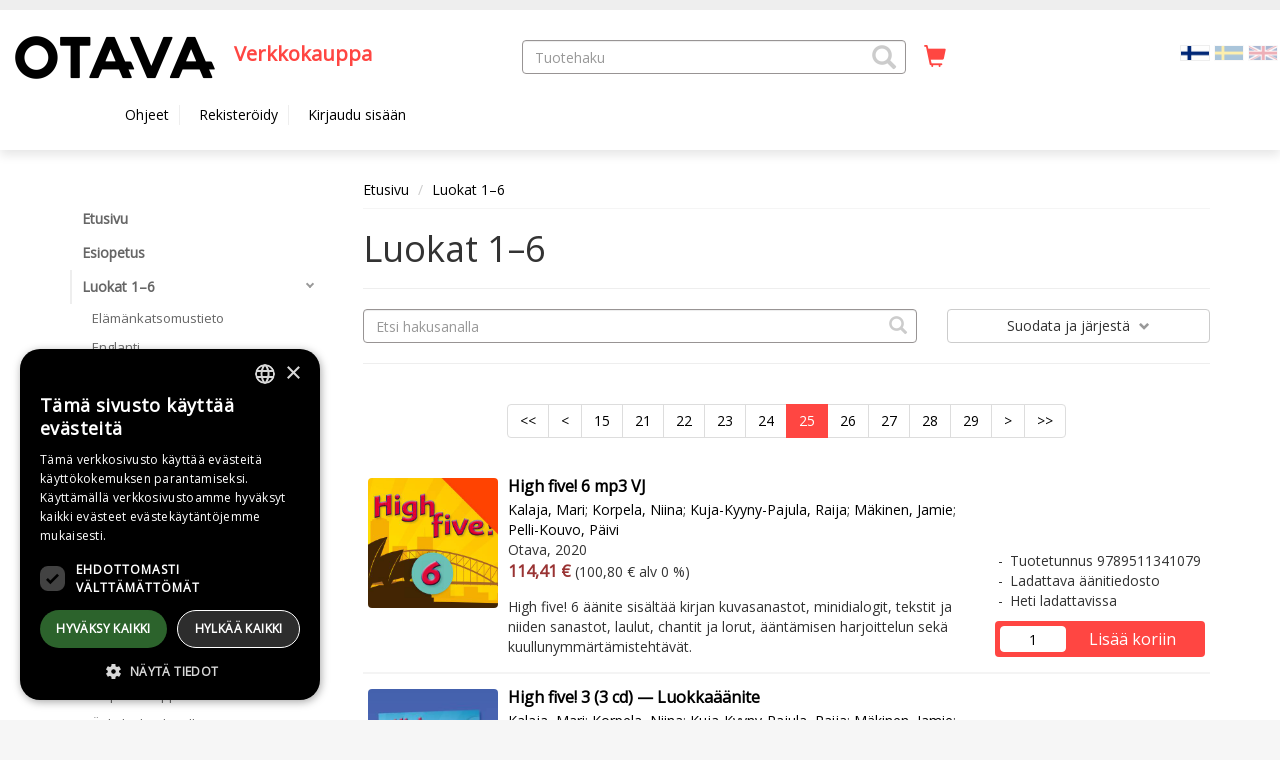

--- FILE ---
content_type: text/html; charset=UTF-8
request_url: https://otava.kauppakv.fi/sivu/luokat-1-6/?page_number=25
body_size: 193407
content:
<!DOCTYPE html>
<html lang="fi">
  	<head>
    	<meta charset="utf-8">
    	<meta http-equiv="X-UA-Compatible" content="IE=edge">
    	<meta name="viewport" content="width=device-width, initial-scale=1">
    	<meta name="description" content="Luokat 1–6">
<meta property="og:description" content="Luokat 1–6">
<meta property="twitter:description" content="Luokat 1–6">
<meta property="og:type" content="website">
<meta property="og:url" content="https://otava.kauppakv.fi/sivu/luokat-1-6/?page_number=25">
<meta property="og:title" content="Otava verkkokauppa">
<meta property="twitter:card" content="summary_large_image">
<meta property="twitter:title" content="Otava verkkokauppa">
<meta property="og:image" content="https://otava.kauppakv.fi/media/i/8527/original?modified=2025-02-07+13%3A30%3A12">
<meta property="twitter:image" content="https://otava.kauppakv.fi/media/i/8527/original">
<link rel="canonical" href="https://otava.kauppakv.fi/sivu/luokat-1-6/?page_number=25"/>
    	<title>Luokat 1–6 | Otava verkkokauppa</title>
    	<link rel="preload" href="/lib/bootstrap/fonts/glyphicons-halflings-regular.woff2" type="font/woff2" as="font" crossorigin="anonymous">
    	<link rel="preload" href="/lib/slick/fonts/slick.woff" type="font/woff" as="font" crossorigin="anonymous">
    	<link rel="stylesheet" href="/lib/bootstrap/css/bootstrap.min.css?v=1733992860">
<link rel="stylesheet" href="https://fonts.googleapis.com/css?family=Open+Sans&v=20260122201">
<link rel="stylesheet" href="/lib/cssmenu/styles.css?v=1733992860">
<link rel="stylesheet" href="/lib/multiselect/bootstrap-multiselect.css?v=1733992860">
<link rel="stylesheet" href="/lib/datepicker/css/datepicker3.css?v=1733992860">
<link rel="stylesheet" href="/lib/tokeninput/css/token-input.css?v=1733992860">
<link rel="stylesheet" href="/lib/typeahead/typeahead.css?v=1733992860">
<link rel="stylesheet" href="/FI/css/style.css?v=20260122201">
<link rel="stylesheet" href="/FI/css/custom.css?v=20260122201">
<script src="https://ajax.googleapis.com/ajax/libs/jquery/2.2.4/jquery.min.js?v=20260122201"></script>
<script src="https://www.google.com/jsapi?v=20260122201"></script>
<script src="/FI/js/javascript.js?v=20260122201"></script>
<script src="/FI/js/widget-category-products-filters.js?v=20260122201"></script>
<script src="/lib/typeahead/typeahead.bundle.js?v=1733992860"></script>
<script src="/lib/typeahead/handlebars.js?v=1733992860"></script>
<script src="/lib/multiselect/bootstrap-multiselect.js?v=1733992860"></script>
<script src="/lib/datepicker/js/bootstrap-datepicker.js?v=1733992860"></script>
<script src="/lib/datepicker/js/locales/bootstrap-datepicker.fi.js?v=1733992860"></script>
<script src="/lib/tokeninput/js/jquery.tokeninput.js?v=1733992860"></script>
<script src="/lib/bootstrap/js/bootstrap.min.js?v=1733992860"></script>
<script src="/lib/cssmenu/script.js?v=1733992860"></script>
<script src="/lib/unveil/jquery.unveil.js?v=1733992860"></script>
        <!-- HTML5 shim and Respond.js for IE8 support of HTML5 elements and media queries -->
        <!-- WARNING: Respond.js doesn't work if you view the page via file:// -->
        <!--[if lt IE 9]>
          <script src="/lib/html5shiv/html5shiv.min.js"></script>
          <script src="/lib/respond/respond.min.js"></script>
        <![endif]-->

        
            
            
                
    
                  	<link rel="shortcut icon" type="image/png" href="/media/f/8518"/>      
            
    	    		<script type="text/javascript" charset="UTF-8" src="//cdn.cookie-script.com/s/2e867b4f6e939e3c9c46f609a7a63f64.js"></script>    	  	</head>
  
	<body>
        	<a href="#main-content" class="skip-link skip-link-main-content">Hyppää pääsisältöön</a>
    	<header class="top-navi-bar" id="top-navi-bar">
			        	<div class="top-navi-bar-border">
            				</div>
    
      		<table class="hidden-xs" style="width: 100%; margin: 10px;">
      			<tr>
				  							<td style="width: 40%; padding-right: 15px;">
					      					<div class="header-logo">
                          		                          		          
                          		<a href="/"><img 
                          			alt="Otava verkkokauppa" src="/media/i/8527/original?modified=2025-02-07+13%3A30%3A12" border="0"></a>
                  											<div style="display:inline-block;">
									<a href="/" class="otava-custom-header-link">
																					<span class="otava-custom-header-link">Verkkokauppa</span>
																		</a></div>
      						  						</div>
      				</td>
					  								<td style="width: 30%; text-align: center;" role="presentation">
												<search>
      					<form aria-labelledby="product-search-label" 
      					action="/sivu/tuotehaku/" 
      					method="GET" class="header-product-search" style="height: 34px;">
                            <input type="hidden" name="action" value="search">
							<span id="product-search-label" class="hidden">Tuotehaku</span>
                            <span style="width: 100%; display: inline-block; text-align: left; position: relative;">
                            	<input class="form-control typeahead-header" style="border-radius: 4px;" 
                            	placeholder="Tuotehaku" 
                            	name="search" type="text" value="" aria-labelledby="product-search-label">
								<span class="glyphicon glyphicon-search" tabindex="0" aria-label="Hae tuotteita" role="button"
                            	style="z-index: 999; position: absolute; top: 5px; right: 10px; font-size: 24px; color: #ccc; cursor: pointer;" 
                            	onClick="document.getElementsByClassName('header-product-search')[0].submit();"></span>
                            </span>
                            <input type="submit" style="display: none;" aria-labelledby="product-search-label">
                        </form>
						</search>
      				</td>
											<td style="width: 10%; padding: 5px 10px;">
					      					<a href="/ostoskori/" aria-label="Ostoskorissa tuotteita 0 kappaletta" title="Ostoskori"
      					style="font-size: 22px; height: 33px; padding: 2px 8px; border: 0px; border-radius: 4px; 
      					color: #ff4642;">
      						<span class="glyphicon glyphicon-shopping-cart shopping-cart-header-icon" 
      						id="shopping-cart-header-icon" data-url="/ostoskori/?action=get-count" 
      						style="position: relative; display: inline-block;"></span><span class="hidden">Ostoskori</span>
                        </a>
                    </td>
					      					<td style="width: 20%; padding-right: 10px;">
					      					<div class="pull-right">
                                                                                        
                                									<ul style="list-style-type: none; display: flex;" role="list">
                                                                                                              		                                    		<li><a href="/" aria-label="Valittu kieli FI"><img src="/images/FI.png" alt="" class="flag active"></a></li>
                                    	                                                                                                              		                                    		<li><a href="/SV/" aria-label="Valitse kieli SV"><img src="/images/SV.png" alt="" class="flag"></a></li>
                                    	                                                                                                              		                                    		<li><a href="/EN/" aria-label="Valitse kieli EN"><img src="/images/EN.png" alt="" class="flag"></a></li>
                                    	                                    										</ul>
                                          					          				</div>
         			</td>
     			</tr>
      
          		<tr class="header-scroll-hide">
          			<td colspan="4">
          				<div class="container">
          					<button type="button" class="mobile-menu btn-accessible hidden-xs hidden-md hidden-lg" 
          					style="margin-right: 20px; font-size: 20px; height: 33px; padding: 2px 8px; border: 0px; border-radius: 4px;"
          					><span class="glyphicon glyphicon-align-justify"
          					></span><span class="hidden">Valikko</span></button>        
          					<ul>
          					      
            					                				                                                                            <li class="header-link" ><a href="https://oppimisenpalvelut.otava.fi/ohjekategoria/otavan-verkkokauppa/"
                                        
                                                                                  	target="_blank"
                                                                                
                                        >Ohjeet</a></li>
                                                                                                    
                                									
                                	<li class="header-link" ><a href="/rekisteroidy/"
                                	>Rekisteröidy</a></li>
                                	<li class="header-link"><a href="/kirjaudu/"
                                	>Kirjaudu sisään</a></li>
								
                                                  		                  	</div>
				</td>
			</tr>
      	</table>
		</header>
    
    <div class="visible-xs" style="width: 100%; background-color: #FFF; margin: 0px 0px 0px 0px; padding: 5px 5px 15px 5px; border-bottom: 0px solid #ccc;">    
		                  	          
          	            	<div class="pull-right">
				<ul style="list-style-type: none; display:inline-block;" role="list">
                	                  								
                  		                    		<li style="display:inline-block;"><a href="/" aria-label="Valittu kieli FI"><img src="/images/FI.png" class="flag active"></a></li>
                    	                	                  								
                  		                    		<li style="display:inline-block;" ><a href="/SV/" aria-label="Valitse kieli SV"><img src="/images/SV.png" class="flag"></a></li>
                    	                	                  								
                  		                    		<li style="display:inline-block;" ><a href="/EN/" aria-label="Valitse kieli EN"><img src="/images/EN.png" class="flag"></a></li>
                    	                						<ul>        
                </div>
          	    	
    	<header class="header-logo">
		<a href="/"><img alt="Otava verkkokauppa" 
                src="/media/i/8527/original?modified=2025-02-07+13%3A30%3A12" border="0"></a>
          						<div style="display:inline-block;">
						<a href="/" class="otava-custom-header-link">
													<span class="otava-custom-header-link">Verkkokauppa</span>
											</a></div>
          			</header>
    </div>
        
    <div class="visible-xs" style="width: 100%; background-color: #FFF; margin: 0px; padding: 0px; border-bottom: 0px solid #ccc;">
      	<table style="width: 100%">
      		<tr>
      			<td style="width: 25%; text-align: center;">
      				<button class="mobile-menu glyphicon glyphicon-align-justify mobile-icons-accessible" aria-label="Valikko"></button>
      			</td>
      			<td style="width: 25%; text-align: center;">
      				<search><button class="glyphicon glyphicon-search mobile-icons-accessible" id="header-product-search-icon" aria-label="Tuotehaku"></button></search>
      			</td>
      			<td style="width: 25%; text-align: center;">
      				<a href="/ostoskori/" aria-label="Ostoskorissa tuotteita 0 kappaletta">
						<button class="glyphicon glyphicon-shopping-cart mobile-icons-accessible" aria-label="Siirry ostoskoriin"
						data-url="/ostoskori/?action=get-count" style="position: relative; display: inline-block;">
						                    	</button>
					</a>
                </td>
      			<td style="width: 25%; text-align: center;">      
                    <div style="position: relative; display: inline-block;">
                    	                            <button class="glyphicon glyphicon-user btn-user-menu mobile-icons-accessible" aria-expanded="false" aria-label="Omat tiedot"></button>      
                            <div class="user-menu" tabindex="-1" role="menu">
                                                                	<a class="header-link" href="/rekisteroidy/">Rekisteröidy</a>
                                	<a class="header-link" href="/kirjaudu/">Kirjaudu sisään</a>
                                                            </div>
                    		
                	</div>
  				</td>
  			</tr>
		</table>
	</div>

    <div id="header-product-search-mobile" style="padding: 5px; background-color: #FFF; display: none;">
      	<form aria-labelledby="product-search-label"
      		action="/sivu/tuotehaku/" method="GET" class="header-product-search" style="height: 34px;">
        	<input type="hidden" name="action" value="search" aria-labelledby="product-search-label">
        	<span style="width: 100%; display: inline-block; text-align: left; position: relative;">
        		<span class="glyphicon glyphicon-search" 
        		style="z-index: 999; position: absolute; top: 7px; right: 10px; font-size: 18px; color: #ccc; cursor: pointer;" 
        		onClick="document.getElementsByClassName('header-product-search')[0].submit();"></span>
        		<input class="form-control typeahead-header" id="accessible-product-search"
        		style="border-radius: 4px;" placeholder="Tuotehaku" name="search" type="text" value="" 
        		aria-labelledby="product-search-label">
        	</span>
        	<input type="submit" style="display: none;" aria-labelledby="product-search-label">
      	</form>
	</div>
  	<div style="background-color: #ffffff;">
  		<div style="height: 145px;" class="hidden-xs"></div>
        <div style="
        ">
  			<div style="min-height: 12px;" id="header-wide-banner-div"></div> 
        	<a title="Pysäytä" class="glyphicon glyphicon-pause carousel-play-button" style="display:none;" id="carousel-play-banner"></a>
  			<div style="width: 100%; margin: 0px 0px 0px 0px; padding: 0px;">
    
  
            <div class="container container-main">
                <div class="row">
                    <div class="col-md-3"><nav id="mobile-menu-slider">
	<div class="pull-right hidden-md hidden-lg">
  		<span id="mobile-menu-close" class="glyphicon glyphicon-remove" style="padding: 6px; font-size: 18px; color: #999; cursor: pointer;"></span>
	</div>
  	<div class="cssmenu" style="margin-top: 30px;">
      	<ul>
                        	               		                 		<li><a class="hidden-lg hidden-md" href="https://oppimisenpalvelut.otava.fi/ohjekategoria/otavan-verkkokauppa/"><span>Ohjeet</span></a></li>
               		             	             
             	<hr class="hidden-lg hidden-md" aria-hidden="true">
           	           	
           	                             	              	<li>
               		<a  
               		                    	href="/sivu/etusivu/"
                   	><span>Etusivu</span></a>
            	</li>
                                                                 	              	<li>
               		<a  
               		                    	href="/sivu/esiopetus/"
                   	><span>Esiopetus</span></a>
            	</li>
                                                 	               		<li class="has-sub  open ">
                   		<a  class="menu-active"                   		                     		href="/sivu/luokat-1-6/" 
                 		><span>Luokat 1–6</span></a>
                  	<ul>
                    	                        	                         	<li>
                             	<a  
                             	                               		href="/sivu/elamankatsomustieto/"
                           		><span>Elämänkatsomustieto</span></a>
                      		</li>
                    	                        	                         	<li>
                             	<a  
                             	                               		href="/sivu/luokat-1-6-englanti/"
                           		><span>Englanti</span></a>
                      		</li>
                    	                        	                        	                         	<li>
                             	<a  
                             	                               		href="/sivu/luokat-1-6-historia/"
                           		><span>Historia</span></a>
                      		</li>
                    	                        	                         	<li>
                             	<a  
                             	                               		href="/sivu/luokat-1-6-kasvatustiede/"
                           		><span>Kasvatustiede</span></a>
                      		</li>
                    	                        	                         	<li>
                             	<a  
                             	                               		href="/sivu/luokat-1-6-matematiikka/"
                           		><span>Matematiikka</span></a>
                      		</li>
                    	                        	                         	<li>
                             	<a  
                             	                               		href="/sivu/luokat-1-6-musiikki/"
                           		><span>Musiikki</span></a>
                      		</li>
                    	                        	                         	<li>
                             	<a  
                             	                               		href="/sivu/luokat-1-6-ranska/"
                           		><span>Ranska</span></a>
                      		</li>
                    	                        	                         	<li>
                             	<a  
                             	                               		href="/sivu/luokat-1-6-ruotsi/"
                           		><span>Ruotsi</span></a>
                      		</li>
                    	                        	                         	<li>
                             	<a  
                             	                               		href="/sivu/luokat-1-6-saksa/"
                           		><span>Saksa</span></a>
                      		</li>
                    	                        	                         	<li>
                             	<a  
                             	                               		href="/sivu/luokat-1-6-suomi-toisena-kielena/"
                           		><span>Suomi toisena kielenä</span></a>
                      		</li>
                    	                        	                         	<li>
                             	<a  
                             	                               		href="/sivu/luokat-1-6-uskonto/"
                           		><span>Uskonto</span></a>
                      		</li>
                    	                        	                         	<li>
                             	<a  
                             	                               		href="/sivu/luokat-1-6-venaja/"
                           		><span>Venäjä</span></a>
                      		</li>
                    	                        	                         	<li>
                             	<a  
                             	                               		href="/sivu/luokat-1-6-yhteiskuntaoppi/"
                           		><span>Yhteiskuntaoppi</span></a>
                      		</li>
                    	                        	                         	<li>
                             	<a  
                             	                               		href="/sivu/luokat-1-6-ymparistooppi/"
                           		><span>Ympäristöoppi</span></a>
                      		</li>
                    	                        	                         	<li>
                             	<a  
                             	                               		href="/sivu/luokat-1-6-aidinkieli-ja-kirjallisuus/"
                           		><span>Äidinkieli ja kirjallisuus</span></a>
                      		</li>
                    	          			</ul>
           		</li>           
     		                                     	               		<li class="has-sub ">
                   		<a                    		                     		href="/sivu/luokat-7-9/" 
                 		><span>Luokat 7–9</span></a>
                  	<ul>
                    	                        	                         	<li>
                             	<a  
                             	                               		href="/sivu/luokat-7-9-biologia/"
                           		><span>Biologia</span></a>
                      		</li>
                    	                        	                         	<li>
                             	<a  
                             	                               		href="/sivu/luokat-7-9-elamankatsomustieto/"
                           		><span>Elämänkatsomustieto</span></a>
                      		</li>
                    	                        	                         	<li>
                             	<a  
                             	                               		href="/sivu/luokat-7-9-englanti/"
                           		><span>Englanti</span></a>
                      		</li>
                    	                        	                        	                         	<li>
                             	<a  
                             	                               		href="/sivu/luokat-7-9-espanja/"
                           		><span>Espanja</span></a>
                      		</li>
                    	                        	                         	<li>
                             	<a  
                             	                               		href="/sivu/luokat-7-9-fysiikka/"
                           		><span>Fysiikka</span></a>
                      		</li>
                    	                        	                         	<li>
                             	<a  
                             	                               		href="/sivu/luokat-7-9-historia/"
                           		><span>Historia</span></a>
                      		</li>
                    	                        	                         	<li>
                             	<a  
                             	                               		href="/sivu/luokat-7-9-kasvatustiede/"
                           		><span>Kasvatustiede</span></a>
                      		</li>
                    	                        	                         	<li>
                             	<a  
                             	                               		href="/sivu/luokat-7-9-kemia/"
                           		><span>Kemia</span></a>
                      		</li>
                    	                        	                         	<li>
                             	<a  
                             	                               		href="/sivu/luokat-7-9-kotitalous/"
                           		><span>Kotitalous</span></a>
                      		</li>
                    	                        	                         	<li>
                             	<a  
                             	                               		href="/sivu/luokat-7-9-maantieto/"
                           		><span>Maantieto</span></a>
                      		</li>
                    	                        	                         	<li>
                             	<a  
                             	                               		href="/sivu/luokat-7-9-matematiikka/"
                           		><span>Matematiikka</span></a>
                      		</li>
                    	                        	                         	<li>
                             	<a  
                             	                               		href="/sivu/luokat-7-9-musiikki/"
                           		><span>Musiikki</span></a>
                      		</li>
                    	                        	                         	<li>
                             	<a  
                             	                               		href="/sivu/luokat-7-9-oppilaanohjaus/"
                           		><span>Oppilaanohjaus</span></a>
                      		</li>
                    	                        	                         	<li>
                             	<a  
                             	                               		href="/sivu/luokat-7-9-ranska/"
                           		><span>Ranska</span></a>
                      		</li>
                    	                        	                         	<li>
                             	<a  
                             	                               		href="/sivu/luokat-7-9-ruotsi/"
                           		><span>Ruotsi</span></a>
                      		</li>
                    	                        	                         	<li>
                             	<a  
                             	                               		href="/sivu/luokat-7-9-saksa/"
                           		><span>Saksa</span></a>
                      		</li>
                    	                        	                         	<li>
                             	<a  
                             	                               		href="/sivu/luokat-7-9-suomi-toisena-kielena/"
                           		><span>Suomi toisena kielenä</span></a>
                      		</li>
                    	                        	                        	                         	<li>
                             	<a  
                             	                               		href="/sivu/luokat-7-9-uskonto/"
                           		><span>Uskonto</span></a>
                      		</li>
                    	                        	                         	<li>
                             	<a  
                             	                               		href="/sivu/luokat-7-9-venaja/"
                           		><span>Venäjä</span></a>
                      		</li>
                    	                        	                         	<li>
                             	<a  
                             	                               		href="/sivu/luokat-7-9-yhteiskuntaoppi/"
                           		><span>Yhteiskuntaoppi</span></a>
                      		</li>
                    	                        	                         	<li>
                             	<a  
                             	                               		href="/sivu/luokat-7-9-aidinkieli-ja-kirjallisuus/"
                           		><span>Äidinkieli ja kirjallisuus</span></a>
                      		</li>
                    	          			</ul>
           		</li>           
     		                                     	               		<li class="has-sub ">
                   		<a                    		                     		href="/sivu/lukio/" 
                 		><span>Lukio</span></a>
                  	<ul>
                    	                        	                         	<li>
                             	<a  
                             	                               		href="/sivu/lukio-biologia/"
                           		><span>Biologia</span></a>
                      		</li>
                    	                        	                         	<li>
                             	<a  
                             	                               		href="/sivu/lukio-englanti/"
                           		><span>Englanti</span></a>
                      		</li>
                    	                        	                         	<li>
                             	<a  
                             	                               		href="/sivu/lukio-espanja/"
                           		><span>Espanja</span></a>
                      		</li>
                    	                        	                         	<li>
                             	<a  
                             	                               		href="/sivu/lukio-filosofia/"
                           		><span>Filosofia</span></a>
                      		</li>
                    	                        	                         	<li>
                             	<a  
                             	                               		href="/sivu/lukio-fysiikka/"
                           		><span>Fysiikka</span></a>
                      		</li>
                    	                        	                         	<li>
                             	<a  
                             	                               		href="/sivu/lukio-historia/"
                           		><span>Historia</span></a>
                      		</li>
                    	                        	                         	<li>
                             	<a  
                             	                               		href="/sivu/lukio-kasvatustiede/"
                           		><span>Kasvatustiede</span></a>
                      		</li>
                    	                        	                         	<li>
                             	<a  
                             	                               		href="/sivu/lukio-kemia/"
                           		><span>Kemia</span></a>
                      		</li>
                    	                        	                         	<li>
                             	<a  
                             	                               		href="/sivu/lukio-matematiikka/"
                           		><span>Matematiikka</span></a>
                      		</li>
                    	                        	                         	<li>
                             	<a  
                             	                               		href="/sivu/lukio-maantiede/"
                           		><span>Maantiede</span></a>
                      		</li>
                    	                        	                         	<li>
                             	<a  
                             	                               		href="/sivu/lukio-psykologia/"
                           		><span>Psykologia</span></a>
                      		</li>
                    	                        	                         	<li>
                             	<a  
                             	                               		href="/sivu/lukio-ranska/"
                           		><span>Ranska</span></a>
                      		</li>
                    	                        	                         	<li>
                             	<a  
                             	                               		href="/sivu/lukio-ruotsi/"
                           		><span>Ruotsi</span></a>
                      		</li>
                    	                        	                         	<li>
                             	<a  
                             	                               		href="/sivu/lukio-saksa/"
                           		><span>Saksa</span></a>
                      		</li>
                    	                        	                         	<li>
                             	<a  
                             	                               		href="/sivu/lukio-suomi-toisena-kielena/"
                           		><span>Suomi toisena kielenä</span></a>
                      		</li>
                    	                        	                         	<li>
                             	<a  
                             	                               		href="/sivu/lukio-terveystieto/"
                           		><span>Terveystieto</span></a>
                      		</li>
                    	                        	                         	<li>
                             	<a  
                             	                               		href="/sivu/lukio-uskonto/"
                           		><span>Uskonto</span></a>
                      		</li>
                    	                        	                         	<li>
                             	<a  
                             	                               		href="/sivu/lukio-venaja/"
                           		><span>Venäjä</span></a>
                      		</li>
                    	                        	                         	<li>
                             	<a  
                             	                               		href="/sivu/lukio-yhteiskuntaoppi/"
                           		><span>Yhteiskuntaoppi</span></a>
                      		</li>
                    	                        	                         	<li>
                             	<a  
                             	                               		href="/sivu/lukio-aidinkieli-ja-kirjallisuus/"
                           		><span>Äidinkieli ja kirjallisuus</span></a>
                      		</li>
                    	          			</ul>
           		</li>           
     		                                     	               		<li class="has-sub ">
                   		<a                    		                     		href="/sivu/aikuisopetus/" 
                 		><span>Aikuisopetus</span></a>
                  	<ul>
                    	                        	                         	<li>
                             	<a  
                             	                               		href="/sivu/aikuisopetus-arabia/"
                           		><span>Arabia</span></a>
                      		</li>
                    	                        	                         	<li>
                             	<a  
                             	                               		href="/sivu/aikuisopetus-auto-ja-kuljetusala/"
                           		><span>Auto- ja kuljetusala</span></a>
                      		</li>
                    	                        	                         	<li>
                             	<a  
                             	                               		href="/sivu/aikuisopetus-englanti/"
                           		><span>Englanti</span></a>
                      		</li>
                    	                        	                         	<li>
                             	<a  
                             	                               		href="/sivu/aikuisopetus-espanja/"
                           		><span>Espanja</span></a>
                      		</li>
                    	                        	                         	<li>
                             	<a  
                             	                               		href="/sivu/aikuisopetus-farsi/"
                           		><span>Farsi</span></a>
                      		</li>
                    	                        	                         	<li>
                             	<a  
                             	                               		href="/sivu/aikuisopetus-heprea/"
                           		><span>Heprea</span></a>
                      		</li>
                    	                        	                         	<li>
                             	<a  
                             	                               		href="/sivu/aikuisopetus-hindi/"
                           		><span>Hindi</span></a>
                      		</li>
                    	                        	                         	<li>
                             	<a  
                             	                               		href="/sivu/aikuisopetus-islanti/"
                           		><span>Islanti</span></a>
                      		</li>
                    	                        	                         	<li>
                             	<a  
                             	                               		href="/sivu/aikuisopetus-italia/"
                           		><span>Italia</span></a>
                      		</li>
                    	                        	                         	<li>
                             	<a  
                             	                               		href="/sivu/aikuisopetus-japani/"
                           		><span>Japani</span></a>
                      		</li>
                    	                        	                         	<li>
                             	<a  
                             	                               		href="/sivu/aikuisopetus-kiina/"
                           		><span>Kiina</span></a>
                      		</li>
                    	                        	                         	<li>
                             	<a  
                             	                               		href="/sivu/aikuisopetus-kreikka/"
                           		><span>Kreikka</span></a>
                      		</li>
                    	                        	                         	<li>
                             	<a  
                             	                               		href="/sivu/aikuisopetus-kasi-ja-taideteollisuus/"
                           		><span>Käsi- ja taideteollisuus</span></a>
                      		</li>
                    	                        	                         	<li>
                             	<a  
                             	                               		href="/sivu/aikuisopetus-latvia/"
                           		><span>Latvia</span></a>
                      		</li>
                    	                        	                        	                         	<li>
                             	<a  
                             	                               		href="/sivu/aikuisopetus-norja/"
                           		><span>Norja</span></a>
                      		</li>
                    	                        	                         	<li>
                             	<a  
                             	                               		href="/sivu/aikuisopetus-portugali/"
                           		><span>Portugali</span></a>
                      		</li>
                    	                        	                         	<li>
                             	<a  
                             	                               		href="/sivu/aikuisopetus-puola/"
                           		><span>Puola</span></a>
                      		</li>
                    	                        	                         	<li>
                             	<a  
                             	                               		href="/sivu/aikuisopetus-ranska/"
                           		><span>Ranska</span></a>
                      		</li>
                    	                        	                         	<li>
                             	<a  
                             	                               		href="/sivu/aikuisopetus-ruotsi/"
                           		><span>Ruotsi</span></a>
                      		</li>
                    	                        	                         	<li>
                             	<a  
                             	                               		href="/sivu/aikuisopetus-saksa/"
                           		><span>Saksa</span></a>
                      		</li>
                    	                        	                         	<li>
                             	<a  
                             	                               		href="/sivu/aikuisopetus-suomi-toisena-kielena/"
                           		><span>Suomi toisena kielenä</span></a>
                      		</li>
                    	                        	                         	<li>
                             	<a  
                             	                               		href="/sivu/aikuisopetus-swahili/"
                           		><span>Swahili</span></a>
                      		</li>
                    	                        	                         	<li>
                             	<a  
                             	                               		href="/sivu/aikuisopetus-tanska/"
                           		><span>Tanska</span></a>
                      		</li>
                    	                        	                         	<li>
                             	<a  
                             	                               		href="/sivu/aikuisopetus-tsekki/"
                           		><span>Tšekki</span></a>
                      		</li>
                    	                        	                         	<li>
                             	<a  
                             	                               		href="/sivu/aikuisopetus-turkki/"
                           		><span>Turkki</span></a>
                      		</li>
                    	                        	                         	<li>
                             	<a  
                             	                               		href="/sivu/aikuisopetus-unkari/"
                           		><span>Unkari</span></a>
                      		</li>
                    	                        	                         	<li>
                             	<a  
                             	                               		href="/sivu/aikuisopetus-venaja/"
                           		><span>Venäjä</span></a>
                      		</li>
                    	                        	                         	<li>
                             	<a  
                             	                               		href="/sivu/aikuisopetus-viro/"
                           		><span>Viro</span></a>
                      		</li>
                    	                        	                         	<li>
                             	<a  
                             	                               		href="/sivu/aikuisopetus-yhteiskuntatieto/"
                           		><span>Yhteiskuntatieto</span></a>
                      		</li>
                    	                        	                         	<li>
                             	<a  
                             	                               		href="/sivu/aikuisopetus-aidinkieli-ja-viestinta/"
                           		><span>Äidinkieli ja viestintä</span></a>
                      		</li>
                    	          			</ul>
           		</li>           
     		                                     	               		<li class="has-sub ">
                   		<a                    		                     		href="/sivu/finn-lectura/" 
                 		><span>Finn Lectura</span></a>
                  	<ul>
                    	                        	                         	<li>
                             	<a  
                             	                               		href="/sivu/finn-lectura-arabia/"
                           		><span>Arabia</span></a>
                      		</li>
                    	                        	                         	<li>
                             	<a  
                             	                               		href="/sivu/finn-lectura-englanti/"
                           		><span>Englanti</span></a>
                      		</li>
                    	                        	                         	<li>
                             	<a  
                             	                               		href="/sivu/finn-lectura-espanja/"
                           		><span>Espanja</span></a>
                      		</li>
                    	                        	                         	<li>
                             	<a  
                             	                               		href="/sivu/finn-lectura-farsi/"
                           		><span>Farsi</span></a>
                      		</li>
                    	                        	                         	<li>
                             	<a  
                             	                               		href="/sivu/finn-lectura-heprea/"
                           		><span>Heprea</span></a>
                      		</li>
                    	                        	                         	<li>
                             	<a  
                             	                               		href="/sivu/finn-lectura-hindi/"
                           		><span>Hindi</span></a>
                      		</li>
                    	                        	                         	<li>
                             	<a  
                             	                               		href="/sivu/finn-lectura-islanti/"
                           		><span>Islanti</span></a>
                      		</li>
                    	                        	                         	<li>
                             	<a  
                             	                               		href="/sivu/finn-lectura-italia/"
                           		><span>Italia</span></a>
                      		</li>
                    	                        	                         	<li>
                             	<a  
                             	                               		href="/sivu/finn-lectura-japani/"
                           		><span>Japani</span></a>
                      		</li>
                    	                        	                         	<li>
                             	<a  
                             	                               		href="/sivu/finn-lectura-kiina/"
                           		><span>Kiina</span></a>
                      		</li>
                    	                        	                         	<li>
                             	<a  
                             	                               		href="/sivu/finn-lectura-kreikka/"
                           		><span>Kreikka</span></a>
                      		</li>
                    	                        	                         	<li>
                             	<a  
                             	                               		href="/sivu/finn-lectura-latvia/"
                           		><span>Latvia</span></a>
                      		</li>
                    	                        	                         	<li>
                             	<a  
                             	                               		href="/sivu/finn-lectura-norja/"
                           		><span>Norja</span></a>
                      		</li>
                    	                        	                         	<li>
                             	<a  
                             	                               		href="/sivu/finn-lectura-portugali/"
                           		><span>Portugali</span></a>
                      		</li>
                    	                        	                         	<li>
                             	<a  
                             	                               		href="/sivu/finn-lectura-puola/"
                           		><span>Puola</span></a>
                      		</li>
                    	                        	                         	<li>
                             	<a  
                             	                               		href="/sivu/finn-lectura-ranska/"
                           		><span>Ranska</span></a>
                      		</li>
                    	                        	                         	<li>
                             	<a  
                             	                               		href="/sivu/finn-lectura-ruotsi/"
                           		><span>Ruotsi</span></a>
                      		</li>
                    	                        	                         	<li>
                             	<a  
                             	                               		href="/sivu/finn-lectura-saksa/"
                           		><span>Saksa</span></a>
                      		</li>
                    	                        	                         	<li>
                             	<a  
                             	                               		href="/sivu/finn-lectura-suomi-toisena-kielena/"
                           		><span>Suomi toisena kielenä</span></a>
                      		</li>
                    	                        	                         	<li>
                             	<a  
                             	                               		href="/sivu/finn-lectura-swahili/"
                           		><span>Swahili</span></a>
                      		</li>
                    	                        	                         	<li>
                             	<a  
                             	                               		href="/sivu/finn-lectura-tanska/"
                           		><span>Tanska</span></a>
                      		</li>
                    	                        	                         	<li>
                             	<a  
                             	                               		href="/sivu/finn-lectura-tsekki/"
                           		><span>Tšekki</span></a>
                      		</li>
                    	                        	                         	<li>
                             	<a  
                             	                               		href="/sivu/finn-lectura-turkki/"
                           		><span>Turkki</span></a>
                      		</li>
                    	                        	                         	<li>
                             	<a  
                             	                               		href="/sivu/finn-lectura-unkari/"
                           		><span>Unkari</span></a>
                      		</li>
                    	                        	                         	<li>
                             	<a  
                             	                               		href="/sivu/finn-lectura-venaja/"
                           		><span>Venäjä</span></a>
                      		</li>
                    	                        	                         	<li>
                             	<a  
                             	                               		href="/sivu/finn-lectura-viro/"
                           		><span>Viro</span></a>
                      		</li>
                    	                        	                         	<li>
                             	<a  
                             	                               		href="/sivu/finn-lectura-yhteiskuntatieto/"
                           		><span>Yhteiskuntatieto</span></a>
                      		</li>
                    	                        	                         	<li>
                             	<a  
                             	                               		href="/sivu/finn-lectura-aidinkieli-ja-viestinta/"
                           		><span>Äidinkieli ja viestintä</span></a>
                      		</li>
                    	          			</ul>
           		</li>           
     		                                     	               		<li class="has-sub ">
                   		<a                    		                     		href="/sivu/otava-utbildning/" 
                 		><span>Otava Utbildning</span></a>
                  	<ul>
                    	                        	                         	<li>
                             	<a  
                             	                               		href="/sivu/otava-utbildning-forskola/"
                           		><span>Förskola</span></a>
                      		</li>
                    	                        	                         	<li>
                             	<a  
                             	                               		href="/sivu/otava-utbildning-arskurs-1-6/"
                           		><span>Årskurs 1–6</span></a>
                      		</li>
                    	                        	                         	<li>
                             	<a  
                             	                               		href="/sivu/otava-utbildning-arskurs-7-9/"
                           		><span>Årskurs 7–9</span></a>
                      		</li>
                    	                        	                         	<li>
                             	<a  
                             	                               		href="/sivu/otava-utbildning-gymnasiet/"
                           		><span>Gymnasiet</span></a>
                      		</li>
                    	          			</ul>
           		</li>           
     		                                     	               		<li class="has-sub ">
                   		<a                    		                     		href="/sivu/otava-learning/" 
                 		><span>Otava Learning</span></a>
                  	<ul>
                    	                        	                         	<li>
                             	<a  
                             	                               		href="/sivu/otava-learning-preschool/"
                           		><span>Preschool</span></a>
                      		</li>
                    	                        	                         	<li>
                             	<a  
                             	                               		href="/sivu/otava-learning-primary-school/"
                           		><span>Primary school</span></a>
                      		</li>
                    	                        	                         	<li>
                             	<a  
                             	                               		href="/sivu/otava-learning-lower-secondary-school/"
                           		><span>Lower secondary school</span></a>
                      		</li>
                    	                        	                         	<li>
                             	<a  
                             	                               		href="/sivu/otava-learning-upper-secondary-school/"
                           		><span>Upper secondary school</span></a>
                      		</li>
                    	          			</ul>
           		</li>           
     		                                     	               		<li class="has-sub ">
                   		<a                    		                     		href="/sivu/yleinen-kirjallisuus/" 
                 		><span>Yleinen kirjallisuus</span></a>
                  	<ul>
                    	                        	                         	<li>
                             	<a  
                             	                               		href="/sivu/yleinen-kirjallisuus-kotimainen-kaunokirjallisuus/"
                           		><span>Kotimainen kaunokirjallisuus</span></a>
                      		</li>
                    	                        	                         	<li>
                             	<a  
                             	                               		href="/sivu/yleinen-kirjallisuus-suomennettu-kaunokirjallisuus/"
                           		><span>Suomennettu kaunokirjallisuus</span></a>
                      		</li>
                    	                        	                         	<li>
                             	<a  
                             	                               		href="/sivu/yleinen-kirjallisuus-lasten-ja-nuortenkirjallisuus/"
                           		><span>Lasten- ja nuortenkirjallisuus</span></a>
                      		</li>
                    	                        	                         	<li>
                             	<a  
                             	                               		href="/sivu/yleinen-kirjallisuus-sarjakuvat/"
                           		><span>Sarjakuvat</span></a>
                      		</li>
                    	                        	                         	<li>
                             	<a  
                             	                               		href="/sivu/yleinen-kirjallisuus-tietokirjat/"
                           		><span>Tietokirjat</span></a>
                      		</li>
                    	                        	                         	<li>
                             	<a  
                             	                               		href="/sivu/yleinen-kirjallisuus-pokkarit/"
                           		><span>Seven-pokkarit</span></a>
                      		</li>
                    	                        	                         	<li>
                             	<a  
                             	                               		href="/sivu/yleinen-kirjallisuus-sahkokirjat-ja-aanikirjat/"
                           		><span>Sähkökirjat ja äänikirjat</span></a>
                      		</li>
                    	          			</ul>
           		</li>           
     		                                     	               		<li class="has-sub ">
                   		<a                    		                     		href="/sivu/muut-tuotteet/" 
                 		><span>Muut tuotteet</span></a>
                  	<ul>
                    	                        	                         	<li>
                             	<a  
                             	                               		href="/sivu/muut-tuotteet-kalenterit/"
                           		><span>Kalenterit</span></a>
                      		</li>
                    	                        	                         	<li>
                             	<a  
                             	                               		href="/sivu/muut-tuotteet-muistikirjat/"
                           		><span>Muistikirjat</span></a>
                      		</li>
                    	          			</ul>
           		</li>           
     		                                                                                                                                        		</ul>
	</div> 
</nav></div>
                    <div class="col-md-9" role="main">    <ol class="breadcrumb" style="margin-bottom: 0px; padding: 8px 0px; border-radius: 0px; background-color: transparent; border-bottom: 1px solid #f5f5f5;">
                    <li><a href="/">Etusivu</a></li>
                    <li><a href="/sivu/luokat-1-6/">Luokat 1–6</a></li>
            </ol>
    <script type="application/ld+json">
        {"@context":"https:\/\/schema.org","@type":"BreadcrumbList","itemListElement":[{"@type":"ListItem","position":1,"item":{"@id":"\/","name":"Etusivu"}},{"@type":"ListItem","position":2,"item":{"@id":"\/sivu\/luokat-1-6\/","name":"Luokat 1\u20136"}}]}    </script>
					<a id="main-content"></a><script type="application/ld+json">
    {"@context":"https:\/\/schema.org","@type":"WebPage","name":"Luokat 1\u20136"}</script>
	<div class="row">
                	         	<div class="col-sm-12" style="margin-bottom: 15px;"><h1>Luokat 1–6</h1>
<style>

.table > tbody > tr > td {
  padding: 10px 8px;
  border-top: 2px solid #f4f4f4;
}

</style>

<script>

window.onpopstate = function(e){    
    if(e.state){
  	  $.get(e.state.url+'&ajax-widget=2', function(data) {
			  var res = JSON.parse(data);
			  
			  $('.product-list').replaceWith(res.results);

			  if ( updateFilters ) {
			    $('.product-list-filters').html(res.filters);
			  }
	    });
    } else {
   	  $.get('?ajax-widget=2&action=search&search=&sortmode=rank', function(data) {
  		  var res = JSON.parse(data);
  		  
  		  $('.product-list').replaceWith(res.results);
  
  		  if ( updateFilters ) {
  		    $('.product-list-filters').html(res.filters);
  		  }
 	    });
    }
};

$(document).ready(function(){

	function submitSearchForm(updateFilters) {
		if ( updateFilters == null ) {
			updateFilters = true;
		}
		
		var form = $('#category-products-header-form');
		$('.product-list-overlay').addClass("active");
		
		var parameters = form.serialize();		
		var widget = form.attr('data-widget-id');
    var url = '?'+parameters;
    
	  $.get('?ajax-widget='+widget+'&'+parameters, function(data) {
		  var res = JSON.parse(data);
		  
		  $('.product-list').replaceWith(res.results);

		  if ( updateFilters ) {
		    $('.product-list-filters').html(res.filters);
		  }
		  
			$('.product-list-overlay').removeClass("active");
			window.history.pushState({"url":url},document.title, url);

		    $(".lazyload").unveil();
	  });
	}

	$('body').on('click', '.category-search-icon', function() {
		submitSearchForm();
	});

	$('body').on('change keyup','.filter-input',function(e) {
		if (e.type == "change" || e.type == "keyup" && e.keyCode == "13") {
			
		var options = $(this).closest('.filter-title-options');
		var title = options.prev();
		var count = 0;
		if (e.type == "keyup" && $(this).is(':checkbox') && !$(this).is(':checked')) {
			$(this).attr('checked', true);
			count++;
		} else if (e.type == "keyup" && $(this).is(':checkbox') && $(this).is(':checked')) {
			$(this).attr('checked', false);
			count--;
		}

		options.find('.filter-input').each(function() {
			if ( $(this).is(':checked') && $(this).is(':checkbox') ) {				
				count++;
			}
	  	});			

		if ( count > 0 ) {
  			title.find('.filter-title-count').html('('+count+')');
	  	} else {
			title.find('.filter-title-count').html('');
 	  	}
	 	  
		var count = 0;

		options.closest('.filter-menu').find('.filter-input').each(function() {
		if ( $(this).is(':checked') && $(this).is(':checkbox') ) {				
			count++;
		}
	  });			

		if ( count > 0 ) {
			$('.total-filters').html(' ('+count+')');
		} else {
			$('.total-filters').html('');
		}
		
  		submitSearchForm(false);   
		}
  });
  
	$('body').on('submit', '.category-products-header-form', function() {
		submitSearchForm();  			
		return false;
	});

	$('body').on('click', '.category-pagination', function() {
		var url = $(this).attr('href');
		var widget = $(this).attr('data-widget-id');

    $('html, body').animate({
        scrollTop: $("#category-products-header-form").offset().top-80
    }, 100, function() {
        }
    );		    
    
	  $('.product-list-overlay').addClass("active");
	  
	  $.get(window.location.pathname+url+'&action=page&ajax-widget='+widget, function(data) {
		  var res = JSON.parse(data);
		  var elements = document.getElementsByClassName('product-list');
		  elements[0].innerHTML = res.results;
		  
		  //$('.product-list').replaceWith(res.results);
			$('.product-list-overlay').removeClass("active");			  
  			
			window.history.pushState({"url":url},document.title, url);
		    $(".lazyload").unveil();
	  });        
	  
		return false;
 	});

	$('body').on('click keyup', '.filter-title-li', function (e) {
		if (e.type == "click" || e.type == "keyup" && e.keyCode == "13") {
		  if ( $(this).hasClass('active') ) { 
		    $(this).removeClass('active');
	      $(this).next().slideUp(400);
		  } else {
		    $(this).addClass('active');
	      $(this).next().slideDown(400);
		  }			  
		}
	});

	$('body').on('click keyup', '.filter-title-remove', function (e) {
		if (e.type == "click" || e.type == "keyup" && e.keyCode == "13") {
			$('.filter-menu').find('.filter-input').each(function() {
				if ( $(this).is(':checked') && $(this).is(':checkbox') ) {				
					$(this).prop('checked', false);
				}
			});	  
			$('.filter-title-count').html('');
			$('.total-filters').html('');
			submitSearchForm(false);
		}
	});		

	$('body').on('click keyup', '.filter-menu-focusout,.filter-titles-close', function (e) {
		if (e.type == "click" || e.type == "keyup" && e.keyCode == "13") {
			$('.filter-menu-focusout').fadeOut(function() { $('.filter-menu-focusout').remove(); });
			$('.filter-menu').slideUp();
		}
	});
	
	$('body').on('click keyup', '.btn-filter-menu', function (e) {
		if (e.type == "click" || e.type == "keyup" && e.keyCode == "13") {
			var lst =  $(this).siblings('.filter-menu:first')     
			lst.css('top','+'+(10+$(this).outerHeight())+'px');
			lst.after('<div class="filter-menu-focusout" style="display: none; position: fixed; top: 0px; left: 0px; width: 100%; height: 100%; background-color: rgba(255,255,255,0.7); z-index: '+(lst.css('z-index')-1)+';"></div>');
			lst.slideDown();	  
			$('.filter-menu-focusout').fadeIn();
		}
	});

});


</script>

<hr>

<style>


.filter-menu {
	width: 300px;
	display: none;
	position: absolute;	
	background-color: #FFF;
	color: #333;
	//border-radius: 5px;
	z-index: 1000;	
	padding: 10px 10px 10px 10px;
  box-shadow: 0px 0px 15px 0px rgba(0,0,0,0.3);
  top: 0px;
  right: 0px;
  font-size: 14px;
  text-align: left;
  outline: none;
}


.filter-title-li {
  display: block;
  border: 1px solid #eee;
  padding: 5px 8px;
  margin-top: 5px;
  cursor: pointer;
  position: relative;
  background-color: #f4f4f4;
}

.filter-title-remove {
  background-color: #FFF;
}

.filter-title-li div.filter-expand { 
    -webkit-transition: .4s all ease-out;
    transition: .4s all ease-out;    
    font-size: 18px;
    top: 0px;
    right: 0px;
    position: absolute;
    width: 30px;
    height: 30px;    
    display: block;
    text-align: center;
    border: 0px;    
}

.filter-expand > span { 
  display: inline-block;
  vertical-align: middle;
  line-height: normal;
}

.filter-title-li.active div.filter-expand {
  -webkit-transform: rotate(225deg);
  transform: rotate(225deg);
}

.filter-titles {
  position: relative;
  display: block;
  margin: 0px;
  padding: 25px 0px 0px 0px;
}

.filter-titles-close {
  position: absolute;
  right: 0px;
  top: -13px;
  /*-webkit-transform: rotate(45deg);
  transform: rotate(45deg);*/
  font-size: 25px;  
  cursor: pointer;
}


.filter-title-options {
  display: none;
  margin: 0px 0px 5px 0px;
  padding: 0px;
  border: 1px solid #eee;
  border-top: 0px;
  max-height: 250px;
  overflow-y: auto;
}

.filter-title-options.active {
  display: block;
}

.filter-options {
  display: block;
  margin: 0px;
  padding: 5px;
}

.filter-option-li {
  display: block;
  padding: 5px 3px 0px 3px;
  margin-bottom: 0px;
  border-bottom: 1px solid #f4f4f4;
}

.filter-option-li:last-child {
  border-bottom: 0px;
}

.filter-option-li label {
  cursor: pointer;
  display: block;
  padding-left: 15px;
  text-indent: -15px;
  font-weight: normal;
  overflow-x: hidden;
  overflow-y: hidden;
  white-space: nowrap;
  text-overflow: ellipsis;
}

.filter-option-li input {
  width: 16px;
  height: 16px;
  padding: 0;
  margin: 0px 7px 0px 0px;
  vertical-align: bottom;
  position: relative;
  top: -1px;
  *overflow: hidden;
}

.product-list {
  position: relative;
}

.product-list-overlay {
  position: absolute;
  width: 102%;
  height: 100%;
  right: 0px;
  background-color: #FFF;
  z-index: 10;
  display: none;
  text-align: center;
  padding-top: 30px;
}

.product-list-overlay.active {
  display: block;
}


</style>

<form class="category-products-header-form" id="category-products-header-form" action="" method="GET" data-widget-id="2">
<input type="hidden" name="action" value="search">
<div class="row">
  <div class="col-sm-8">
    <span class="hidden" id="category-products-search-label">Kategorian tuotehaku</span>
    <span style="width: 100%; display: inline-block; text-align: left; position: relative;">
    <span class="glyphicon glyphicon-search category-search-icon" style="z-index: 10; position: absolute; top: 7px; right: 10px; font-size: 18px; color: #ccc; cursor: pointer;" onClick=""></span>
    		<input class="form-control" aria-labelledby="category-products-search-label" placeholder="Etsi hakusanalla" name="search" type="text" value="">
	</span>
    <input type="submit" style="display: none;" aria-labelledby="category-products-search-label">
  </div>
  <div class="col-sm-4 product-list-filters">    
  
<div style="position: relative;">
  <button type="button" aria-haspopup="true" aria-expanded="false" class="btn btn-default btn-filter-menu" style="width: 100%;">Suodata<span class="total-filters"></span> ja järjestä <span class="glyphicon glyphicon-chevron-down" style="color: #999; font-size: 11px; margin-left: 5px;"></span></button>
	<div class="filter-menu" tabindex="-1">
		<span style="position: absolute; width: 1px; height: 1px; padding: 0; margin: -1px; overflow: hidden; clip: rect(0, 0, 0, 0); white-space: nowrap; border: 0;">Tuotehaku päivittyy automaattisesti suodattimen valinnan yhteydessä</span>
	  <div class="filter-titles">
	  <div class="filter-titles-close"><button aria-label="Sulje suodatin näkymä" class="glyphicon glyphicon-remove mobile-icons-accessible" style="color: #999; font-size: 11px; margin-left: 5px;"></button></div>
	  
	  	  	  <div class="filter-title-li" tabindex="0" role="button" aria-haspopup="true" aria-expanded="false">Tuotemuoto <span class="filter-title-count"></span><div class="filter-expand"><span aria-hidden="true">+</span></div></div>
	  <div class="filter-title-options">
  	  <div class="filter-options">
  	      	      	        	  <div class="filter-option-li"><label><input type="checkbox" class="filter-input" name="filter-form[]" value="BC" >Pehmeäkantinen kirja</label></div>
    	    	        	  <div class="filter-option-li"><label><input type="checkbox" class="filter-input" name="filter-form[]" value="BF" >Lehti, vihko, moniste</label></div>
    	    	        	  <div class="filter-option-li"><label><input type="checkbox" class="filter-input" name="filter-form[]" value="SA" >Useista osista koostuva tuote</label></div>
    	    	        	  <div class="filter-option-li"><label><input type="checkbox" class="filter-input" name="filter-form[]" value="BE" >Kierreselkä</label></div>
    	    	        	  <div class="filter-option-li"><label><input type="checkbox" class="filter-input" name="filter-form[]" value="ED" >E-kirja</label></div>
    	    	        	  <div class="filter-option-li"><label><input type="checkbox" class="filter-input" name="filter-form[]" value="AC" >CD-äänilevy</label></div>
    	    	        	  <div class="filter-option-li"><label><input type="checkbox" class="filter-input" name="filter-form[]" value="AJ" >Ladattava äänikirja</label></div>
    	    	        	  <div class="filter-option-li"><label><input type="checkbox" class="filter-input" name="filter-form[]" value="BB" >Kovakantinen kirja</label></div>
    	    	        	  <div class="filter-option-li"><label><input type="checkbox" class="filter-input" name="filter-form[]" value="BD" >Irtolehtiä, irtolehtijulkaisu</label></div>
    	    	        	  <div class="filter-option-li"><label><input type="checkbox" class="filter-input" name="filter-form[]" value="ZA" >Tavara</label></div>
    	    	        	  <div class="filter-option-li"><label><input type="checkbox" class="filter-input" name="filter-form[]" value="00" >Määrittelemätön</label></div>
    	    	        	  <div class="filter-option-li"><label><input type="checkbox" class="filter-input" name="filter-form[]" value="BZ" >Jokin muu kirjan muoto</label></div>
    	    	        	  <div class="filter-option-li"><label><input type="checkbox" class="filter-input" name="filter-form[]" value="PD" >Kortit</label></div>
    	    	        	  <div class="filter-option-li"><label><input type="checkbox" class="filter-input" name="filter-form[]" value="PZ" >Muu painettu aineisto</label></div>
    	    	  </div>
	  </div>
	  
	  	  	  <div class="filter-title-li" tabindex="0" role="button" aria-haspopup="true" aria-expanded="false">Saatavuus <span class="filter-title-count"></span><div class="filter-expand"><span aria-hidden="true">+</span></div></div>
	  <div class="filter-title-options">
  	  <div class="filter-options">
  	      	      	        	  <div class="filter-option-li"><label><input type="checkbox" class="filter-input" name="filter-availability[]" value="1" >Saatavana</label></div>
    	    	        	  <div class="filter-option-li"><label><input type="checkbox" class="filter-input" name="filter-availability[]" value="2" >Tulossa</label></div>
    	    	  </div>
	  </div>
	  	  
	      	  
	  	  	  <div class="filter-title-li"  tabindex="0" role="button" aria-haspopup="true" aria-expanded="false">Painosvuosi <span class="filter-title-count"></span><div class="filter-expand"><span aria-hidden="true">+</span></div></div>
	  <div class="filter-title-options">
  	  <div class="filter-options">
  	      	      	        	  <div class="filter-option-li"><label><input type="checkbox" class="filter-input" name="filter-year[]" value="2026" >2026</label></div>
    	    	        	  <div class="filter-option-li"><label><input type="checkbox" class="filter-input" name="filter-year[]" value="2025" >2025</label></div>
    	    	        	  <div class="filter-option-li"><label><input type="checkbox" class="filter-input" name="filter-year[]" value="2024" >2024</label></div>
    	    	        	  <div class="filter-option-li"><label><input type="checkbox" class="filter-input" name="filter-year[]" value="2023" >2023</label></div>
    	    	        	  <div class="filter-option-li"><label><input type="checkbox" class="filter-input" name="filter-year[]" value="2022" >2022</label></div>
    	    	        	  <div class="filter-option-li"><label><input type="checkbox" class="filter-input" name="filter-year[]" value="2021" >2021</label></div>
    	    	        	  <div class="filter-option-li"><label><input type="checkbox" class="filter-input" name="filter-year[]" value="2020" >2020</label></div>
    	    	        	  <div class="filter-option-li"><label><input type="checkbox" class="filter-input" name="filter-year[]" value="2019" >2019</label></div>
    	    	        	  <div class="filter-option-li"><label><input type="checkbox" class="filter-input" name="filter-year[]" value="2018" >2018</label></div>
    	    	        	  <div class="filter-option-li"><label><input type="checkbox" class="filter-input" name="filter-year[]" value="2017" >2017</label></div>
    	    	        	  <div class="filter-option-li"><label><input type="checkbox" class="filter-input" name="filter-year[]" value="2016" >2016</label></div>
    	    	        	  <div class="filter-option-li"><label><input type="checkbox" class="filter-input" name="filter-year[]" value="2015" >2015</label></div>
    	    	        	  <div class="filter-option-li"><label><input type="checkbox" class="filter-input" name="filter-year[]" value="2014" >2014</label></div>
    	    	        	  <div class="filter-option-li"><label><input type="checkbox" class="filter-input" name="filter-year[]" value="2013" >2013</label></div>
    	    	        	  <div class="filter-option-li"><label><input type="checkbox" class="filter-input" name="filter-year[]" value="2012" >2012</label></div>
    	    	        	  <div class="filter-option-li"><label><input type="checkbox" class="filter-input" name="filter-year[]" value="2011" >2011</label></div>
    	    	  </div>
	  </div>
	  	  
	  	  	  <div class="filter-title-li" tabindex="0" role="button" aria-haspopup="true" aria-expanded="false">Tekijä <span class="filter-title-count"></span><div class="filter-expand"><span aria-hidden="true">+</span></div></div>
	  <div class="filter-title-options">
  	  <div class="filter-options">
  	      	      	        	  <div class="filter-option-li"><label><input type="checkbox" class="filter-input" name="filter-author[]" value="Tapiainen, Timo" >Tapiainen, Timo</label></div>
    	    	        	  <div class="filter-option-li"><label><input type="checkbox" class="filter-input" name="filter-author[]" value="Perälä, Pirita" >Perälä, Pirita</label></div>
    	    	        	  <div class="filter-option-li"><label><input type="checkbox" class="filter-input" name="filter-author[]" value="Salminen, Maria" >Salminen, Maria</label></div>
    	    	        	  <div class="filter-option-li"><label><input type="checkbox" class="filter-input" name="filter-author[]" value="Nyrhinen, Kimmo" >Nyrhinen, Kimmo</label></div>
    	    	        	  <div class="filter-option-li"><label><input type="checkbox" class="filter-input" name="filter-author[]" value="Lassila, Kati" >Lassila, Kati</label></div>
    	    	        	  <div class="filter-option-li"><label><input type="checkbox" class="filter-input" name="filter-author[]" value="Solastie, Kati" >Solastie, Kati</label></div>
    	    	        	  <div class="filter-option-li"><label><input type="checkbox" class="filter-input" name="filter-author[]" value="Kiviluoma, Päivi" >Kiviluoma, Päivi</label></div>
    	    	        	  <div class="filter-option-li"><label><input type="checkbox" class="filter-input" name="filter-author[]" value="Manninen, Mirjami" >Manninen, Mirjami</label></div>
    	    	        	  <div class="filter-option-li"><label><input type="checkbox" class="filter-input" name="filter-author[]" value="Rokka, Pekka" >Rokka, Pekka</label></div>
    	    	        	  <div class="filter-option-li"><label><input type="checkbox" class="filter-input" name="filter-author[]" value="Kalm, Merja" >Kalm, Merja</label></div>
    	    	        	  <div class="filter-option-li"><label><input type="checkbox" class="filter-input" name="filter-author[]" value="Luoma, Markus" >Luoma, Markus</label></div>
    	    	        	  <div class="filter-option-li"><label><input type="checkbox" class="filter-input" name="filter-author[]" value="Konttinen, Minna" >Konttinen, Minna</label></div>
    	    	        	  <div class="filter-option-li"><label><input type="checkbox" class="filter-input" name="filter-author[]" value="Gröhn, Ilari" >Gröhn, Ilari</label></div>
    	    	        	  <div class="filter-option-li"><label><input type="checkbox" class="filter-input" name="filter-author[]" value="Packalén, Markus" >Packalén, Markus</label></div>
    	    	        	  <div class="filter-option-li"><label><input type="checkbox" class="filter-input" name="filter-author[]" value="Pesonen-Kokko, Satu" >Pesonen-Kokko, Satu</label></div>
    	    	        	  <div class="filter-option-li"><label><input type="checkbox" class="filter-input" name="filter-author[]" value="Backman, Mari" >Backman, Mari</label></div>
    	    	        	  <div class="filter-option-li"><label><input type="checkbox" class="filter-input" name="filter-author[]" value="Huttunen, Taina" >Huttunen, Taina</label></div>
    	    	        	  <div class="filter-option-li"><label><input type="checkbox" class="filter-input" name="filter-author[]" value="Kalaja, Mari" >Kalaja, Mari</label></div>
    	    	        	  <div class="filter-option-li"><label><input type="checkbox" class="filter-input" name="filter-author[]" value="Pukki, Heli" >Pukki, Heli</label></div>
    	    	        	  <div class="filter-option-li"><label><input type="checkbox" class="filter-input" name="filter-author[]" value="Korpela, Niina" >Korpela, Niina</label></div>
    	    	        	  <div class="filter-option-li"><label><input type="checkbox" class="filter-input" name="filter-author[]" value="Kuja-Kyyny-Pajula, Raija" >Kuja-Kyyny-Pajula, Raija</label></div>
    	    	        	  <div class="filter-option-li"><label><input type="checkbox" class="filter-input" name="filter-author[]" value="Lassila, Tuula" >Lassila, Tuula</label></div>
    	    	        	  <div class="filter-option-li"><label><input type="checkbox" class="filter-input" name="filter-author[]" value="Pelli-Kouvo, Päivi" >Pelli-Kouvo, Päivi</label></div>
    	    	        	  <div class="filter-option-li"><label><input type="checkbox" class="filter-input" name="filter-author[]" value="Rantavuori, Pauliina" >Rantavuori, Pauliina</label></div>
    	    	        	  <div class="filter-option-li"><label><input type="checkbox" class="filter-input" name="filter-author[]" value="Stenberg, Henna" >Stenberg, Henna</label></div>
    	    	        	  <div class="filter-option-li"><label><input type="checkbox" class="filter-input" name="filter-author[]" value="Forsback, Maarit" >Forsback, Maarit</label></div>
    	    	        	  <div class="filter-option-li"><label><input type="checkbox" class="filter-input" name="filter-author[]" value="Kalliola, Anne" >Kalliola, Anne</label></div>
    	    	        	  <div class="filter-option-li"><label><input type="checkbox" class="filter-input" name="filter-author[]" value="Aro, Veera" >Aro, Veera</label></div>
    	    	        	  <div class="filter-option-li"><label><input type="checkbox" class="filter-input" name="filter-author[]" value="Kuosmanen, Merja" >Kuosmanen, Merja</label></div>
    	    	        	  <div class="filter-option-li"><label><input type="checkbox" class="filter-input" name="filter-author[]" value="Parviainen, Katri" >Parviainen, Katri</label></div>
    	    	        	  <div class="filter-option-li"><label><input type="checkbox" class="filter-input" name="filter-author[]" value="Kokkonen, Helka" >Kokkonen, Helka</label></div>
    	    	        	  <div class="filter-option-li"><label><input type="checkbox" class="filter-input" name="filter-author[]" value="Mäkinen, Jamie" >Mäkinen, Jamie</label></div>
    	    	        	  <div class="filter-option-li"><label><input type="checkbox" class="filter-input" name="filter-author[]" value="Sipilä, Raini" >Sipilä, Raini</label></div>
    	    	        	  <div class="filter-option-li"><label><input type="checkbox" class="filter-input" name="filter-author[]" value="Arvaja, Sanni" >Arvaja, Sanni</label></div>
    	    	        	  <div class="filter-option-li"><label><input type="checkbox" class="filter-input" name="filter-author[]" value="Eriksson, Minna" >Eriksson, Minna</label></div>
    	    	        	  <div class="filter-option-li"><label><input type="checkbox" class="filter-input" name="filter-author[]" value="Heiskala, Oona" >Heiskala, Oona</label></div>
    	    	        	  <div class="filter-option-li"><label><input type="checkbox" class="filter-input" name="filter-author[]" value="Kangasniemi, Eija" >Kangasniemi, Eija</label></div>
    	    	        	  <div class="filter-option-li"><label><input type="checkbox" class="filter-input" name="filter-author[]" value="Lairio, Sini" >Lairio, Sini</label></div>
    	    	        	  <div class="filter-option-li"><label><input type="checkbox" class="filter-input" name="filter-author[]" value="Löyttyniemi, Anu" >Löyttyniemi, Anu</label></div>
    	    	        	  <div class="filter-option-li"><label><input type="checkbox" class="filter-input" name="filter-author[]" value="Maatela, Mervi" >Maatela, Mervi</label></div>
    	    	        	  <div class="filter-option-li"><label><input type="checkbox" class="filter-input" name="filter-author[]" value="Waneus, Miia-Liisa" >Waneus, Miia-Liisa</label></div>
    	    	        	  <div class="filter-option-li"><label><input type="checkbox" class="filter-input" name="filter-author[]" value="Ahola, Heli" >Ahola, Heli</label></div>
    	    	        	  <div class="filter-option-li"><label><input type="checkbox" class="filter-input" name="filter-author[]" value="Arola, Aila" >Arola, Aila</label></div>
    	    	        	  <div class="filter-option-li"><label><input type="checkbox" class="filter-input" name="filter-author[]" value="Jokelainen, Hannu" >Jokelainen, Hannu</label></div>
    	    	        	  <div class="filter-option-li"><label><input type="checkbox" class="filter-input" name="filter-author[]" value="Koskela, Ismo" >Koskela, Ismo</label></div>
    	    	        	  <div class="filter-option-li"><label><input type="checkbox" class="filter-input" name="filter-author[]" value="Rajamäki-Kukkonen, Maisa" >Rajamäki-Kukkonen, Maisa</label></div>
    	    	        	  <div class="filter-option-li"><label><input type="checkbox" class="filter-input" name="filter-author[]" value="Nikkinen, Irja" >Nikkinen, Irja</label></div>
    	    	        	  <div class="filter-option-li"><label><input type="checkbox" class="filter-input" name="filter-author[]" value="Tikkanen, Arto" >Tikkanen, Arto</label></div>
    	    	        	  <div class="filter-option-li"><label><input type="checkbox" class="filter-input" name="filter-author[]" value="Inandik, Sari" >Inandik, Sari</label></div>
    	    	        	  <div class="filter-option-li"><label><input type="checkbox" class="filter-input" name="filter-author[]" value="Kuusela, Outi" >Kuusela, Outi</label></div>
    	    	  </div>
	  </div>
	  	  
	  	  	  	  <div class="filter-title-li" tabindex="0" role="button" aria-haspopup="true" aria-expanded="false">Sarja <span class="filter-title-count"></span><div class="filter-expand"><span aria-hidden="true">+</span></div></div>
	  <div class="filter-title-options">
  	  <div class="filter-options">
  	      	      	        	  <div class="filter-option-li"><label><input type="checkbox" class="filter-input" name="filter-series[]" value="Oivaltaja" >Oivaltaja</label></div>
    	    	        	  <div class="filter-option-li"><label><input type="checkbox" class="filter-input" name="filter-series[]" value="Tuhattaituri (OPS16)" >Tuhattaituri (OPS16)</label></div>
    	    	        	  <div class="filter-option-li"><label><input type="checkbox" class="filter-input" name="filter-series[]" value="Loikka" >Loikka</label></div>
    	    	        	  <div class="filter-option-li"><label><input type="checkbox" class="filter-input" name="filter-series[]" value="High five!" >High five!</label></div>
    	    	        	  <div class="filter-option-li"><label><input type="checkbox" class="filter-input" name="filter-series[]" value="Star Maths" >Star Maths</label></div>
    	    	        	  <div class="filter-option-li"><label><input type="checkbox" class="filter-input" name="filter-series[]" value="Tarinoiden aapinen" >Tarinoiden aapinen</label></div>
    	    	        	  <div class="filter-option-li"><label><input type="checkbox" class="filter-input" name="filter-series[]" value="Tarinoiden lukukirja" >Tarinoiden lukukirja</label></div>
    	    	        	  <div class="filter-option-li"><label><input type="checkbox" class="filter-input" name="filter-series[]" value="Uusi Kipinä alakoulu" >Uusi Kipinä alakoulu</label></div>
    	    	        	  <div class="filter-option-li"><label><input type="checkbox" class="filter-input" name="filter-series[]" value="Saa laulaa!" >Saa laulaa!</label></div>
    	    	        	  <div class="filter-option-li"><label><input type="checkbox" class="filter-input" name="filter-series[]" value="Tutkimusmatka" >Tutkimusmatka</label></div>
    	    	        	  <div class="filter-option-li"><label><input type="checkbox" class="filter-input" name="filter-series[]" value="Tsemppi" >Tsemppi</label></div>
    	    	        	  <div class="filter-option-li"><label><input type="checkbox" class="filter-input" name="filter-series[]" value="Skylight" >Skylight</label></div>
    	    	        	  <div class="filter-option-li"><label><input type="checkbox" class="filter-input" name="filter-series[]" value="Aalto" >Aalto</label></div>
    	    	        	  <div class="filter-option-li"><label><input type="checkbox" class="filter-input" name="filter-series[]" value="Seikkailujen aapinen" >Seikkailujen aapinen</label></div>
    	    	        	  <div class="filter-option-li"><label><input type="checkbox" class="filter-input" name="filter-series[]" value="Seikkailujen lukukirja" >Seikkailujen lukukirja</label></div>
    	    	        	  <div class="filter-option-li"><label><input type="checkbox" class="filter-input" name="filter-series[]" value="Sydän" >Sydän</label></div>
    	    	        	  <div class="filter-option-li"><label><input type="checkbox" class="filter-input" name="filter-series[]" value="Tähtietsivät" >Tähtietsivät</label></div>
    	    	        	  <div class="filter-option-li"><label><input type="checkbox" class="filter-input" name="filter-series[]" value="Forum alakoulun historia ja yhteiskuntaoppi" >Forum alakoulun historia ja yhteiskuntaoppi</label></div>
    	    	        	  <div class="filter-option-li"><label><input type="checkbox" class="filter-input" name="filter-series[]" value="Treeni S2" >Treeni S2</label></div>
    	    	        	  <div class="filter-option-li"><label><input type="checkbox" class="filter-input" name="filter-series[]" value="Historian jäljillä" >Historian jäljillä</label></div>
    	    	        	  <div class="filter-option-li"><label><input type="checkbox" class="filter-input" name="filter-series[]" value="Kajo" >Kajo</label></div>
    	    	        	  <div class="filter-option-li"><label><input type="checkbox" class="filter-input" name="filter-series[]" value="Schnitzeljagd" >Schnitzeljagd</label></div>
    	    	        	  <div class="filter-option-li"><label><input type="checkbox" class="filter-input" name="filter-series[]" value="Megafon" >Megafon</label></div>
    	    	        	  <div class="filter-option-li"><label><input type="checkbox" class="filter-input" name="filter-series[]" value="Opin tähdet" >Opin tähdet</label></div>
    	    	        	  <div class="filter-option-li"><label><input type="checkbox" class="filter-input" name="filter-series[]" value="Taikamaa" >Taikamaa</label></div>
    	    	        	  <div class="filter-option-li"><label><input type="checkbox" class="filter-input" name="filter-series[]" value="Jump In!" >Jump In!</label></div>
    	    	        	  <div class="filter-option-li"><label><input type="checkbox" class="filter-input" name="filter-series[]" value="Seikkailujen eskari" >Seikkailujen eskari</label></div>
    	    	        	  <div class="filter-option-li"><label><input type="checkbox" class="filter-input" name="filter-series[]" value="Aalto " >Aalto </label></div>
    	    	        	  <div class="filter-option-li"><label><input type="checkbox" class="filter-input" name="filter-series[]" value="Kirjo" >Kirjo</label></div>
    	    	        	  <div class="filter-option-li"><label><input type="checkbox" class="filter-input" name="filter-series[]" value="Trampolin (uudistettu)" >Trampolin (uudistettu)</label></div>
    	    	        	  <div class="filter-option-li"><label><input type="checkbox" class="filter-input" name="filter-series[]" value="Tuike" >Tuike</label></div>
    	    	        	  <div class="filter-option-li"><label><input type="checkbox" class="filter-input" name="filter-series[]" value="Eskariretki" >Eskariretki</label></div>
    	    	        	  <div class="filter-option-li"><label><input type="checkbox" class="filter-input" name="filter-series[]" value="Hallo, Berni!" >Hallo, Berni!</label></div>
    	    	        	  <div class="filter-option-li"><label><input type="checkbox" class="filter-input" name="filter-series[]" value="Loikka " >Loikka </label></div>
    	    	        	  <div class="filter-option-li"><label><input type="checkbox" class="filter-input" name="filter-series[]" value="Tous ensemble" >Tous ensemble</label></div>
    	    	        	  <div class="filter-option-li"><label><input type="checkbox" class="filter-input" name="filter-series[]" value="Hauska matka aapinen" >Hauska matka aapinen</label></div>
    	    	        	  <div class="filter-option-li"><label><input type="checkbox" class="filter-input" name="filter-series[]" value="Tuhattaituri" >Tuhattaituri</label></div>
    	    	  </div>
	  </div>
	  	  
	  	  
	  
	  
	  	  	  <div class="filter-title-li" tabindex="0" role="button" aria-haspopup="true" aria-expanded="false">Kieli <span class="filter-title-count"></span><div class="filter-expand"><span aria-hidden="true">+</span></div></div>
	  <div class="filter-title-options">
  	  <div class="filter-options">
  	      	      	        	  <div class="filter-option-li"><label><input type="checkbox" class="filter-input" name="filter-language[]" value="fin" >Suomi</label></div>
    	    	        	  <div class="filter-option-li"><label><input type="checkbox" class="filter-input" name="filter-language[]" value="eng" >Englanti</label></div>
    	    	  </div>
	  </div>
	  	  
	  
	  <div class="filter-title-li" tabindex="0" role="button" aria-haspopup="true" aria-expanded="false">Järjestys<div class="filter-expand"><span aria-hidden="true">+</span></div></div>
	  <div class="filter-title-options">
  	  <div class="filter-options">
    	  <div class="filter-option-li"><label><input type="radio" class="filter-input" name="sortmode" value="score" >Osuvin ensin</label></div>
    	  <div class="filter-option-li"><label><input type="radio" class="filter-input" name="sortmode" value="price-asc" >Edullisin ensin</label></div>
    	  <div class="filter-option-li"><label><input type="radio" class="filter-input" name="sortmode" value="price-desc" >Kallein ensin</label></div>
    	  <div class="filter-option-li"><label><input type="radio" class="filter-input" name="sortmode" value="rank" checked>Suosituin ensin</label></div>
    	  <div class="filter-option-li"><label><input type="radio" class="filter-input" name="sortmode" value="title-asc" >Aakkosjärjestys</label></div>
    	  <div class="filter-option-li"><label><input type="radio" class="filter-input" name="sortmode" value="date-available-desc" >Uusin ensin</label></div>
  	  </div>
	  </div>

	  <div class="filter-title-li filter-title-remove" tabindex="0">Poista kaikki suodatukset <span class="glyphicon glyphicon-trash pull-right"></span></div>
	  
	  </div>
  </div>	
</div>  </div>
</div>
</form>

<hr>

<div class="product-list">
    <div class="product-list-overlay"><img src="/images/loading.gif" alt="Loading"></div>
    <div class="text-center"><nav aria-label="Page navigation"><ul class="pagination"><li style="cursor: pointer;"><a href="?&page_number=1" title="Ensimmäinen sivu" class="category-pagination" data-widget-id="2">&lt;&lt;</a></li><li style="cursor: pointer;"><a href="?&page_number=24" title="Edellinen sivu" class="category-pagination" data-widget-id="2">&lt;</a></li><li style="cursor: pointer;"><a href="?&page_number=15" class="category-pagination" data-widget-id="2">15</a></li><li style="cursor: pointer;"><a href="?&page_number=21" class="category-pagination" data-widget-id="2">21</a></li><li style="cursor: pointer;"><a href="?&page_number=22" class="category-pagination" data-widget-id="2">22</a></li><li style="cursor: pointer;"><a href="?&page_number=23" class="category-pagination" data-widget-id="2">23</a></li><li style="cursor: pointer;"><a href="?&page_number=24" class="category-pagination" data-widget-id="2">24</a></li><li class="active"style="cursor: pointer;"><a href="?&page_number=25" class="category-pagination" data-widget-id="2">25</a></li><li style="cursor: pointer;"><a href="?&page_number=26" class="category-pagination" data-widget-id="2">26</a></li><li style="cursor: pointer;"><a href="?&page_number=27" class="category-pagination" data-widget-id="2">27</a></li><li style="cursor: pointer;"><a href="?&page_number=28" class="category-pagination" data-widget-id="2">28</a></li><li style="cursor: pointer;"><a href="?&page_number=29" class="category-pagination" data-widget-id="2">29</a></li><li style="cursor: pointer;"><a href="?&page_number=26" title="Seuraava sivu" class="category-pagination" data-widget-id="2">&gt;</a></li><li style="cursor: pointer;"><a href="?&page_number=33" title="Viimeinen sivu" class="category-pagination" data-widget-id="2">&gt;&gt;</a></li></ul></nav></div>
<div class="product-list-div">
    <table class="product-list-table">
        <tbody>
            <tr>
                <td class="product-list-image" aria-hidden="true">
                                                                                    <a href="/sivu/tuote/high-five-6-mp3-vj/2463811"
                    ><img class="img-responsive lazyload" alt="Tuotekuva" src="/images/image-missing.jpg" data-src="https://otava.kauppakv.fi/onix/media/3404767.jpg?size=max400&cl=888016&ch=9105734a28f9ea4ac516246e93600210"
                    ><span class="hidden">High five! 6 mp3 VJ</span></a>
                </td>
                <td class="product-list-content">
                    <h2 style="font-size: 16px; padding-bottom:5px; font-weight: bold; margin:0px;"><a href="/sivu/tuote/high-five-6-mp3-vj/2463811"
                    >High five! 6 mp3 VJ</a></h2>
                                            <a href="/sivu/tuotehaku/?action=search&search=&filter-author%5B%5D=Kalaja%2C+Mari">Kalaja, Mari</a>; <a href="/sivu/tuotehaku/?action=search&search=&filter-author%5B%5D=Korpela%2C+Niina">Korpela, Niina</a>; <a href="/sivu/tuotehaku/?action=search&search=&filter-author%5B%5D=Kuja-Kyyny-Pajula%2C+Raija">Kuja-Kyyny-Pajula, Raija</a>; <a href="/sivu/tuotehaku/?action=search&search=&filter-author%5B%5D=M%C3%A4kinen%2C+Jamie">Mäkinen, Jamie</a>; <a href="/sivu/tuotehaku/?action=search&search=&filter-author%5B%5D=Pelli-Kouvo%2C+P%C3%A4ivi">Pelli-Kouvo, Päivi</a><br>
                                                                Otava, 2020<br>
                    
                                                                    
                        <span class="screenreader-only">Arvonlisäverollinen hinta</span>
                        <span class="product-price">114,41 &euro;</span>
                        <span class="screenreader-only">Arvonlisäveroton hinta</span>
                        (100,80 &euro; alv 0 %)

                        
                    
                                            <div class="product-list-description hidden-xs">High five! 6 äänite sisältää kirjan kuvasanastot, minidialogit, tekstit ja niiden sanastot, laulut, chantit ja lorut, ääntämisen harjoittelun sekä kuullunymmärtämistehtävät.</div>
                                        <div class="visible-xs">
                        <ul class="product-list">
                            <li>Tuotetunnus 9789511341079</li>
                                                            <li>Ladattava äänitiedosto</li>
                                                                                                                <li>Heti ladattavissa</li>
                                                    </ul>
                        <div class="cart-div">
			<div class="order-product" data-product-code="9789511341079">
			<table style="width: 100%">
																						<input type="hidden" name="sako-kausi" class="select-sako-kausi" value="kuluva">
																
					<tr>
						<td style="width: 33%;">
							<span class="hidden" id="product-qty-label-9789511341079">Lukumäärä</span>
							<input type="text" class="order-product-qty" name="qty" value="1" aria-labelledby="product-qty-label-9789511341079">
						</td><td style="width: 67%;">
							<button type="button" class="order-product-btn" 
								data-shoppingcart-url="/ostoskori/"
															>Lisää koriin</button>
						</td>
					</tr>
							</table>
		</div>		
	</div>
                    </div>
                </td>
                <td class="product-list-cart hidden-xs">
                    <ul class="product-list">
                        <li>Tuotetunnus 9789511341079</li>
                                                    <li>Ladattava äänitiedosto</li>
                                                                                                <li>Heti ladattavissa</li>
                                            </ul>
                    <div class="cart-div">
			<div class="order-product" data-product-code="9789511341079">
			<table style="width: 100%">
																						<input type="hidden" name="sako-kausi" class="select-sako-kausi" value="kuluva">
																
					<tr>
						<td style="width: 33%;">
							<span class="hidden" id="product-qty-label-9789511341079">Lukumäärä</span>
							<input type="text" class="order-product-qty" name="qty" value="1" aria-labelledby="product-qty-label-9789511341079">
						</td><td style="width: 67%;">
							<button type="button" class="order-product-btn" 
								data-shoppingcart-url="/ostoskori/"
															>Lisää koriin</button>
						</td>
					</tr>
							</table>
		</div>		
	</div>
                </td>
            </tr>
        </tbody>
    </table>
</div>
<div class="product-list-div">
    <table class="product-list-table">
        <tbody>
            <tr>
                <td class="product-list-image" aria-hidden="true">
                                                                                    <a href="/sivu/tuote/high-five-3-3-cd-/1117880"
                    ><img class="img-responsive lazyload" alt="Tuotekuva" src="/images/image-missing.jpg" data-src="https://otava.kauppakv.fi/onix/media/1301969.jpg?size=max400&cl=888016&ch=a7d0888264b8bbe026ab3d92c7d0ec52"
                    ><span class="hidden">High five! 3 (3 cd)</span></a>
                </td>
                <td class="product-list-content">
                    <h2 style="font-size: 16px; padding-bottom:5px; font-weight: bold; margin:0px;"><a href="/sivu/tuote/high-five-3-3-cd-/1117880"
                    >High five! 3 (3 cd) — Luokkaäänite</a></h2>
                                            <a href="/sivu/tuotehaku/?action=search&search=&filter-author%5B%5D=Kalaja%2C+Mari">Kalaja, Mari</a>; <a href="/sivu/tuotehaku/?action=search&search=&filter-author%5B%5D=Korpela%2C+Niina">Korpela, Niina</a>; <a href="/sivu/tuotehaku/?action=search&search=&filter-author%5B%5D=Kuja-Kyyny-Pajula%2C+Raija">Kuja-Kyyny-Pajula, Raija</a>; <a href="/sivu/tuotehaku/?action=search&search=&filter-author%5B%5D=M%C3%A4kinen%2C+Jamie">Mäkinen, Jamie</a>; <a href="/sivu/tuotehaku/?action=search&search=&filter-author%5B%5D=Pelli-Kouvo%2C+P%C3%A4ivi">Pelli-Kouvo, Päivi</a><br>
                                                                Otava, 2016<br>
                    
                                                                    
                        <span class="screenreader-only">Arvonlisäverollinen hinta</span>
                        <span class="product-price">127,23 &euro;</span>
                        <span class="screenreader-only">Arvonlisäveroton hinta</span>
                        (112,10 &euro; alv 0 %)

                        
                    
                                            <div class="product-list-description hidden-xs">High five! 3 äänite CD sisältää kirjan kuvasanastot, minidialogit, tekstit ja niiden sanastot, laulut, chantit ja lorut, kuulokuvatarinat ääntämisen harjoitteluun sekä kuullunymmärtämistehtävät.</div>
                                        <div class="visible-xs">
                        <ul class="product-list">
                            <li>Tuotetunnus 9789511298540</li>
                                                            <li>CD-äänilevy</li>
                                                                                                                <li>Varastotuote, saatavilla</li>
                                                    </ul>
                        <div class="cart-div">
			<div class="order-product" data-product-code="9789511298540">
			<table style="width: 100%">
														
					<tr>
						<td style="width: 33%;">
							<span class="hidden" id="product-qty-label-9789511298540">Lukumäärä</span>
							<input type="text" class="order-product-qty" name="qty" value="1" aria-labelledby="product-qty-label-9789511298540">
						</td><td style="width: 67%;">
							<button type="button" class="order-product-btn" 
								data-shoppingcart-url="/ostoskori/"
															>Lisää koriin</button>
						</td>
					</tr>
							</table>
		</div>		
	</div>
                    </div>
                </td>
                <td class="product-list-cart hidden-xs">
                    <ul class="product-list">
                        <li>Tuotetunnus 9789511298540</li>
                                                    <li>CD-äänilevy</li>
                                                                                                <li>Varastotuote, saatavilla</li>
                                            </ul>
                    <div class="cart-div">
			<div class="order-product" data-product-code="9789511298540">
			<table style="width: 100%">
														
					<tr>
						<td style="width: 33%;">
							<span class="hidden" id="product-qty-label-9789511298540">Lukumäärä</span>
							<input type="text" class="order-product-qty" name="qty" value="1" aria-labelledby="product-qty-label-9789511298540">
						</td><td style="width: 67%;">
							<button type="button" class="order-product-btn" 
								data-shoppingcart-url="/ostoskori/"
															>Lisää koriin</button>
						</td>
					</tr>
							</table>
		</div>		
	</div>
                </td>
            </tr>
        </tbody>
    </table>
</div>
<div class="product-list-div">
    <table class="product-list-table">
        <tbody>
            <tr>
                <td class="product-list-image" aria-hidden="true">
                                                                                    <a href="/sivu/tuote/high-five-4-teacher-s-material/1793159"
                    ><img class="img-responsive lazyload" alt="Tuotekuva" src="/images/image-missing.jpg" data-src="https://otava.kauppakv.fi/onix/media/3391809.jpg?size=max400&cl=888016&ch=4fe7964752db7804e1068e7df5f4c4d7"
                    ><span class="hidden">High five! 4 Teacher&#039;s material</span></a>
                </td>
                <td class="product-list-content">
                    <h2 style="font-size: 16px; padding-bottom:5px; font-weight: bold; margin:0px;"><a href="/sivu/tuote/high-five-4-teacher-s-material/1793159"
                    >High five! 4 Teacher&#039;s material</a></h2>
                                            <a href="/sivu/tuotehaku/?action=search&search=&filter-author%5B%5D=Kalaja%2C+Mari">Kalaja, Mari</a>; <a href="/sivu/tuotehaku/?action=search&search=&filter-author%5B%5D=Korpela%2C+Niina">Korpela, Niina</a>; <a href="/sivu/tuotehaku/?action=search&search=&filter-author%5B%5D=Kuja-Kyyny-Pajula%2C+Raija">Kuja-Kyyny-Pajula, Raija</a>; <a href="/sivu/tuotehaku/?action=search&search=&filter-author%5B%5D=Pelli-Kouvo%2C+P%C3%A4ivi">Pelli-Kouvo, Päivi</a>; <a href="/sivu/tuotehaku/?action=search&search=&filter-author%5B%5D=Katto%2C+Noora">Katto, Noora</a>; <a href="/sivu/tuotehaku/?action=search&search=&filter-author%5B%5D=Kankaanp%C3%A4%C3%A4%2C+Mikko">Kankaanpää, Mikko</a><br>
                                                                Otava, 2022<br>
                    
                                                                    
                        <span class="screenreader-only">Arvonlisäverollinen hinta</span>
                        <span class="product-price">77,18 &euro;</span>
                        <span class="screenreader-only">Arvonlisäveroton hinta</span>
                        (68,00 &euro; alv 0 %)

                        
                    
                                            <div class="product-list-description hidden-xs">Monipuolinen High five! 4 Teacher&#039;s material tarjoaa mm. lisätehtäviä ja pelejä sekä tuntisuunnitelmaehdotukset kahdelle ja kolmelle vuosiviikkotunnille. Opettajan oppaasta löytyy materiaalia myös kertaavaan työpistetyöskentelyyn, kaveriarviointiin sekä vinkkejä aineintegraatioon.</div>
                                        <div class="visible-xs">
                        <ul class="product-list">
                            <li>Tuotetunnus 9789511305606</li>
                                                            <li>Irtolehtiä, irtolehtijulkaisu</li>
                                                                                                                <li>Varastotuote, saatavilla</li>
                                                    </ul>
                        <div class="cart-div">
			<div class="order-product" data-product-code="9789511305606">
			<table style="width: 100%">
														
					<tr>
						<td style="width: 33%;">
							<span class="hidden" id="product-qty-label-9789511305606">Lukumäärä</span>
							<input type="text" class="order-product-qty" name="qty" value="1" aria-labelledby="product-qty-label-9789511305606">
						</td><td style="width: 67%;">
							<button type="button" class="order-product-btn" 
								data-shoppingcart-url="/ostoskori/"
															>Lisää koriin</button>
						</td>
					</tr>
							</table>
		</div>		
	</div>
                    </div>
                </td>
                <td class="product-list-cart hidden-xs">
                    <ul class="product-list">
                        <li>Tuotetunnus 9789511305606</li>
                                                    <li>Irtolehtiä, irtolehtijulkaisu</li>
                                                                                                <li>Varastotuote, saatavilla</li>
                                            </ul>
                    <div class="cart-div">
			<div class="order-product" data-product-code="9789511305606">
			<table style="width: 100%">
														
					<tr>
						<td style="width: 33%;">
							<span class="hidden" id="product-qty-label-9789511305606">Lukumäärä</span>
							<input type="text" class="order-product-qty" name="qty" value="1" aria-labelledby="product-qty-label-9789511305606">
						</td><td style="width: 67%;">
							<button type="button" class="order-product-btn" 
								data-shoppingcart-url="/ostoskori/"
															>Lisää koriin</button>
						</td>
					</tr>
							</table>
		</div>		
	</div>
                </td>
            </tr>
        </tbody>
    </table>
</div>
<div class="product-list-div">
    <table class="product-list-table">
        <tbody>
            <tr>
                <td class="product-list-image" aria-hidden="true">
                                                                                    <a href="/sivu/tuote/historian-jaljilla-6-taitovihko/5272855"
                    ><img class="img-responsive lazyload" alt="Tuotekuva" src="/images/image-missing.jpg" data-src="https://otava.kauppakv.fi/onix/media/5507543.jpg?size=max400&cl=888016&ch=ebdd658a16102416be4b739e117c6b6c"
                    ><span class="hidden">Historian jäljillä 6 taitovihko</span></a>
                </td>
                <td class="product-list-content">
                    <h2 style="font-size: 16px; padding-bottom:5px; font-weight: bold; margin:0px;"><a href="/sivu/tuote/historian-jaljilla-6-taitovihko/5272855"
                    >Historian jäljillä 6 taitovihko</a></h2>
                                            <a href="/sivu/tuotehaku/?action=search&search=&filter-author%5B%5D=Einola%2C+Teemu">Einola, Teemu</a>; <a href="/sivu/tuotehaku/?action=search&search=&filter-author%5B%5D=Hirvel%C3%A4%2C+Outi">Hirvelä, Outi</a>; <a href="/sivu/tuotehaku/?action=search&search=&filter-author%5B%5D=Karonen%2C+Joonas">Karonen, Joonas</a>; <a href="/sivu/tuotehaku/?action=search&search=&filter-author%5B%5D=Nieminen%2C+Annika">Nieminen, Annika</a>; <a href="/sivu/tuotehaku/?action=search&search=&filter-author%5B%5D=Silvennoinen%2C+Mari">Silvennoinen, Mari</a><br>
                                                                Otava, 2025<br>
                    
                                                                    
                        <span class="screenreader-only">Arvonlisäverollinen hinta</span>
                        <span class="product-price">20,43 &euro;</span>
                        <span class="screenreader-only">Arvonlisäveroton hinta</span>
                        (18,00 &euro; alv 0 %)

                        
                    
                                            <div class="product-list-description hidden-xs">Historian jäljillä 6 Taitovihko pureutuu historian taitojen ja opiskelutaitojen harjaannuttamiseen. Tutuksi tulevat erilaiset vastausmallit sekä kuvien, taulukoiden ja kaavioiden tulkitseminen. Mallinnusten avulla oppilas harjoittelee ensin huomaamaan...</div>
                                        <div class="visible-xs">
                        <ul class="product-list">
                            <li>Tuotetunnus 9789511501572</li>
                                                            <li>Pehmeäkantinen kirja</li>
                                                                                                                <li>Varastotuote, saatavilla</li>
                                                    </ul>
                        <div class="cart-div">
			<div class="order-product" data-product-code="9789511501572">
			<table style="width: 100%">
														
					<tr>
						<td style="width: 33%;">
							<span class="hidden" id="product-qty-label-9789511501572">Lukumäärä</span>
							<input type="text" class="order-product-qty" name="qty" value="1" aria-labelledby="product-qty-label-9789511501572">
						</td><td style="width: 67%;">
							<button type="button" class="order-product-btn" 
								data-shoppingcart-url="/ostoskori/"
															>Lisää koriin</button>
						</td>
					</tr>
							</table>
		</div>		
	</div>
                    </div>
                </td>
                <td class="product-list-cart hidden-xs">
                    <ul class="product-list">
                        <li>Tuotetunnus 9789511501572</li>
                                                    <li>Pehmeäkantinen kirja</li>
                                                                                                <li>Varastotuote, saatavilla</li>
                                            </ul>
                    <div class="cart-div">
			<div class="order-product" data-product-code="9789511501572">
			<table style="width: 100%">
														
					<tr>
						<td style="width: 33%;">
							<span class="hidden" id="product-qty-label-9789511501572">Lukumäärä</span>
							<input type="text" class="order-product-qty" name="qty" value="1" aria-labelledby="product-qty-label-9789511501572">
						</td><td style="width: 67%;">
							<button type="button" class="order-product-btn" 
								data-shoppingcart-url="/ostoskori/"
															>Lisää koriin</button>
						</td>
					</tr>
							</table>
		</div>		
	</div>
                </td>
            </tr>
        </tbody>
    </table>
</div>
<div class="product-list-div">
    <table class="product-list-table">
        <tbody>
            <tr>
                <td class="product-list-image" aria-hidden="true">
                                                                        <div class="product-list-new">Tulossa</div>
                                                                <a href="/sivu/tuote/skylight-5-my-activity-book/5561631"
                    ><img class="img-responsive lazyload" alt="Tuotekuva" src="/images/image-missing.jpg" data-src="https://otava.kauppakv.fi/onix/media/6001677.jpg?size=max400&cl=888016&ch=fb3155241a6cb066285f84697ec5cbb2"
                    ><span class="hidden">Skylight 5 My Activity book</span></a>
                </td>
                <td class="product-list-content">
                    <h2 style="font-size: 16px; padding-bottom:5px; font-weight: bold; margin:0px;"><a href="/sivu/tuote/skylight-5-my-activity-book/5561631"
                    >Skylight 5 My Activity book</a></h2>
                                            <a href="/sivu/tuotehaku/?action=search&search=&filter-author%5B%5D=Logan%2C+Alistair">Logan, Alistair</a>; <a href="/sivu/tuotehaku/?action=search&search=&filter-author%5B%5D=Mery%2C+Martti">Mery, Martti</a>; <a href="/sivu/tuotehaku/?action=search&search=&filter-author%5B%5D=Perttula%2C+Markus">Perttula, Markus</a>; <a href="/sivu/tuotehaku/?action=search&search=&filter-author%5B%5D=Piippo%2C+Anne">Piippo, Anne</a>; <a href="/sivu/tuotehaku/?action=search&search=&filter-author%5B%5D=Rintala%2C+Maiju">Rintala, Maiju</a>; <a href="/sivu/tuotehaku/?action=search&search=&filter-author%5B%5D=Tsutsunen%2C+Laura">Tsutsunen, Laura</a><br>
                                                                Otava, 2026<br>
                    
                                                                    
                        <span class="screenreader-only">Arvonlisäverollinen hinta</span>
                        <span class="product-price">32,57 &euro;</span>
                        <span class="screenreader-only">Arvonlisäveroton hinta</span>
                        (28,70 &euro; alv 0 %)

                        
                    
                                            <div class="product-list-description hidden-xs">My Activity book on alaspäin eriyttävä Skylight-tehtäväkirja. Kirja sisältää reilusti oppimista ja hahmottavista tukevia ja helpottavia ratkaisuja. Kirja soveltuu rinnakkaiskäyttöön samassa ryhmässä peruskirjan kanssa, sillä sivu- ja tehtävänumerot ja tehtävien vastaukset pysyvät pääosin samoina...</div>
                                        <div class="visible-xs">
                        <ul class="product-list">
                            <li>Tuotetunnus 9789511532569</li>
                                                            <li>Pehmeäkantinen kirja</li>
                                                                                                                <li>Tulossa 15.5.2026. Tilattavissa 90 vuorokautta ennen ilmestymispäivää.</li>
                                                    </ul>
                                            </div>
                </td>
                <td class="product-list-cart hidden-xs">
                    <ul class="product-list">
                        <li>Tuotetunnus 9789511532569</li>
                                                    <li>Pehmeäkantinen kirja</li>
                                                                                                <li>Tulossa 15.5.2026. Tilattavissa 90 vuorokautta ennen ilmestymispäivää.</li>
                                            </ul>
                                    </td>
            </tr>
        </tbody>
    </table>
</div>
<div class="product-list-div">
    <table class="product-list-table">
        <tbody>
            <tr>
                <td class="product-list-image" aria-hidden="true">
                                                                                    <a href="/sivu/tuote/tuhattaituri-1a-e-vastaukset-ops16-vj/2492072"
                    ><img class="img-responsive lazyload" alt="Tuotekuva" src="/images/image-missing.jpg" data-src="https://otava.kauppakv.fi/onix/media/3380353.jpg?size=max400&cl=888016&ch=16765c5576eb1cc1d53b0c98c7e586c5"
                    ><span class="hidden">Tuhattaituri 1a E vastaukset (OPS16) VJ</span></a>
                </td>
                <td class="product-list-content">
                    <h2 style="font-size: 16px; padding-bottom:5px; font-weight: bold; margin:0px;"><a href="/sivu/tuote/tuhattaituri-1a-e-vastaukset-ops16-vj/2492072"
                    >Tuhattaituri 1a E vastaukset (OPS16) VJ</a></h2>
                                            <a href="/sivu/tuotehaku/?action=search&search=&filter-author%5B%5D=Lassila%2C+Tuula">Lassila, Tuula</a>; <a href="/sivu/tuotehaku/?action=search&search=&filter-author%5B%5D=Rantavuori%2C+Pauliina">Rantavuori, Pauliina</a><br>
                                                                Otava, 2019<br>
                    
                                                                    
                        <span class="screenreader-only">Arvonlisäverollinen hinta</span>
                        <span class="product-price">44,95 &euro;</span>
                        <span class="screenreader-only">Arvonlisäveroton hinta</span>
                        (39,60 &euro; alv 0 %)

                        
                    
                                            <div class="product-list-description hidden-xs">Tuhattaituri 1a E oppikirjan vastaukset pdf-tiedostona. Tuote on ladattavissa kuluvan lukuvuoden päättymiseen saakka (31.7.) Otavan Opepalvelusta tai jälleenmyyjän verkkopalvelusta.</div>
                                        <div class="visible-xs">
                        <ul class="product-list">
                            <li>Tuotetunnus 9789511349037</li>
                                                            <li>Ladattava digitaalinen julkaisu</li>
                                                                                                                <li>Heti ladattavissa</li>
                                                    </ul>
                        <div class="cart-div">
			<div class="order-product" data-product-code="9789511349037">
			<table style="width: 100%">
																						<input type="hidden" name="sako-kausi" class="select-sako-kausi" value="kuluva">
																
					<tr>
						<td style="width: 33%;">
							<span class="hidden" id="product-qty-label-9789511349037">Lukumäärä</span>
							<input type="text" class="order-product-qty" name="qty" value="1" aria-labelledby="product-qty-label-9789511349037">
						</td><td style="width: 67%;">
							<button type="button" class="order-product-btn" 
								data-shoppingcart-url="/ostoskori/"
															>Lisää koriin</button>
						</td>
					</tr>
							</table>
		</div>		
	</div>
                    </div>
                </td>
                <td class="product-list-cart hidden-xs">
                    <ul class="product-list">
                        <li>Tuotetunnus 9789511349037</li>
                                                    <li>Ladattava digitaalinen julkaisu</li>
                                                                                                <li>Heti ladattavissa</li>
                                            </ul>
                    <div class="cart-div">
			<div class="order-product" data-product-code="9789511349037">
			<table style="width: 100%">
																						<input type="hidden" name="sako-kausi" class="select-sako-kausi" value="kuluva">
																
					<tr>
						<td style="width: 33%;">
							<span class="hidden" id="product-qty-label-9789511349037">Lukumäärä</span>
							<input type="text" class="order-product-qty" name="qty" value="1" aria-labelledby="product-qty-label-9789511349037">
						</td><td style="width: 67%;">
							<button type="button" class="order-product-btn" 
								data-shoppingcart-url="/ostoskori/"
															>Lisää koriin</button>
						</td>
					</tr>
							</table>
		</div>		
	</div>
                </td>
            </tr>
        </tbody>
    </table>
</div>
<div class="product-list-div">
    <table class="product-list-table">
        <tbody>
            <tr>
                <td class="product-list-image" aria-hidden="true">
                                                                                    <a href="/sivu/tuote/tuhattaituri-2a-e-vastaukset-ops16-vj/2492073"
                    ><img class="img-responsive lazyload" alt="Tuotekuva" src="/images/image-missing.jpg" data-src="https://otava.kauppakv.fi/onix/media/3380354.jpg?size=max400&cl=888016&ch=fe84b1495cc16cbe76cfb9be635a6204"
                    ><span class="hidden">Tuhattaituri 2a E vastaukset (OPS16) VJ</span></a>
                </td>
                <td class="product-list-content">
                    <h2 style="font-size: 16px; padding-bottom:5px; font-weight: bold; margin:0px;"><a href="/sivu/tuote/tuhattaituri-2a-e-vastaukset-ops16-vj/2492073"
                    >Tuhattaituri 2a E vastaukset (OPS16) VJ</a></h2>
                                            <a href="/sivu/tuotehaku/?action=search&search=&filter-author%5B%5D=Lassila%2C+Tuula">Lassila, Tuula</a>; <a href="/sivu/tuotehaku/?action=search&search=&filter-author%5B%5D=Rantavuori%2C+Pauliina">Rantavuori, Pauliina</a><br>
                                                                Otava, 2019<br>
                    
                                                                    
                        <span class="screenreader-only">Arvonlisäverollinen hinta</span>
                        <span class="product-price">44,95 &euro;</span>
                        <span class="screenreader-only">Arvonlisäveroton hinta</span>
                        (39,60 &euro; alv 0 %)

                        
                    
                                            <div class="product-list-description hidden-xs">Tuhattaituri 2a E oppikirjan vastaukset pdf-tiedostona. Tuote on ladattavissa kuluvan lukuvuoden päättymiseen saakka (31.7.) Otavan Opepalvelusta tai jälleenmyyjän verkkopalvelusta.</div>
                                        <div class="visible-xs">
                        <ul class="product-list">
                            <li>Tuotetunnus 9789511349051</li>
                                                            <li>Ladattava digitaalinen julkaisu</li>
                                                                                                                <li>Heti ladattavissa</li>
                                                    </ul>
                        <div class="cart-div">
			<div class="order-product" data-product-code="9789511349051">
			<table style="width: 100%">
																						<input type="hidden" name="sako-kausi" class="select-sako-kausi" value="kuluva">
																
					<tr>
						<td style="width: 33%;">
							<span class="hidden" id="product-qty-label-9789511349051">Lukumäärä</span>
							<input type="text" class="order-product-qty" name="qty" value="1" aria-labelledby="product-qty-label-9789511349051">
						</td><td style="width: 67%;">
							<button type="button" class="order-product-btn" 
								data-shoppingcart-url="/ostoskori/"
															>Lisää koriin</button>
						</td>
					</tr>
							</table>
		</div>		
	</div>
                    </div>
                </td>
                <td class="product-list-cart hidden-xs">
                    <ul class="product-list">
                        <li>Tuotetunnus 9789511349051</li>
                                                    <li>Ladattava digitaalinen julkaisu</li>
                                                                                                <li>Heti ladattavissa</li>
                                            </ul>
                    <div class="cart-div">
			<div class="order-product" data-product-code="9789511349051">
			<table style="width: 100%">
																						<input type="hidden" name="sako-kausi" class="select-sako-kausi" value="kuluva">
																
					<tr>
						<td style="width: 33%;">
							<span class="hidden" id="product-qty-label-9789511349051">Lukumäärä</span>
							<input type="text" class="order-product-qty" name="qty" value="1" aria-labelledby="product-qty-label-9789511349051">
						</td><td style="width: 67%;">
							<button type="button" class="order-product-btn" 
								data-shoppingcart-url="/ostoskori/"
															>Lisää koriin</button>
						</td>
					</tr>
							</table>
		</div>		
	</div>
                </td>
            </tr>
        </tbody>
    </table>
</div>
<div class="product-list-div">
    <table class="product-list-table">
        <tbody>
            <tr>
                <td class="product-list-image" aria-hidden="true">
                                                                                    <a href="/sivu/tuote/tuhattaituri-6a-e-vastaukset-ops16-vj/2492078"
                    ><img class="img-responsive lazyload" alt="Tuotekuva" src="/images/image-missing.jpg" data-src="https://otava.kauppakv.fi/onix/media/3380357.jpg?size=max400&cl=888016&ch=6f90b7eb986840e2306cfe379ef2c79c"
                    ><span class="hidden">Tuhattaituri 6a E vastaukset (OPS16) VJ</span></a>
                </td>
                <td class="product-list-content">
                    <h2 style="font-size: 16px; padding-bottom:5px; font-weight: bold; margin:0px;"><a href="/sivu/tuote/tuhattaituri-6a-e-vastaukset-ops16-vj/2492078"
                    >Tuhattaituri 6a E vastaukset (OPS16) VJ</a></h2>
                                            <a href="/sivu/tuotehaku/?action=search&search=&filter-author%5B%5D=Lassila%2C+Tuula">Lassila, Tuula</a>; <a href="/sivu/tuotehaku/?action=search&search=&filter-author%5B%5D=Nikkinen%2C+Irja">Nikkinen, Irja</a>; <a href="/sivu/tuotehaku/?action=search&search=&filter-author%5B%5D=Rantavuori%2C+Pauliina">Rantavuori, Pauliina</a>; <a href="/sivu/tuotehaku/?action=search&search=&filter-author%5B%5D=Stenberg%2C+Henna">Stenberg, Henna</a><br>
                                                                Otava, 2019<br>
                    
                                                                    
                        <span class="screenreader-only">Arvonlisäverollinen hinta</span>
                        <span class="product-price">44,95 &euro;</span>
                        <span class="screenreader-only">Arvonlisäveroton hinta</span>
                        (39,60 &euro; alv 0 %)

                        
                    
                                            <div class="product-list-description hidden-xs">Tuhattaituri 6a E oppikirjan vastaukset pdf-tiedostona. Tuote on ladattavissa kuluvan lukuvuoden päättymiseen saakka (31.7.) Otavan Opepalvelusta tai jälleenmyyjän verkkopalvelusta.</div>
                                        <div class="visible-xs">
                        <ul class="product-list">
                            <li>Tuotetunnus 9789511349105</li>
                                                            <li>Ladattava digitaalinen julkaisu</li>
                                                                                                                <li>Heti ladattavissa</li>
                                                    </ul>
                        <div class="cart-div">
			<div class="order-product" data-product-code="9789511349105">
			<table style="width: 100%">
																						<input type="hidden" name="sako-kausi" class="select-sako-kausi" value="kuluva">
																
					<tr>
						<td style="width: 33%;">
							<span class="hidden" id="product-qty-label-9789511349105">Lukumäärä</span>
							<input type="text" class="order-product-qty" name="qty" value="1" aria-labelledby="product-qty-label-9789511349105">
						</td><td style="width: 67%;">
							<button type="button" class="order-product-btn" 
								data-shoppingcart-url="/ostoskori/"
															>Lisää koriin</button>
						</td>
					</tr>
							</table>
		</div>		
	</div>
                    </div>
                </td>
                <td class="product-list-cart hidden-xs">
                    <ul class="product-list">
                        <li>Tuotetunnus 9789511349105</li>
                                                    <li>Ladattava digitaalinen julkaisu</li>
                                                                                                <li>Heti ladattavissa</li>
                                            </ul>
                    <div class="cart-div">
			<div class="order-product" data-product-code="9789511349105">
			<table style="width: 100%">
																						<input type="hidden" name="sako-kausi" class="select-sako-kausi" value="kuluva">
																
					<tr>
						<td style="width: 33%;">
							<span class="hidden" id="product-qty-label-9789511349105">Lukumäärä</span>
							<input type="text" class="order-product-qty" name="qty" value="1" aria-labelledby="product-qty-label-9789511349105">
						</td><td style="width: 67%;">
							<button type="button" class="order-product-btn" 
								data-shoppingcart-url="/ostoskori/"
															>Lisää koriin</button>
						</td>
					</tr>
							</table>
		</div>		
	</div>
                </td>
            </tr>
        </tbody>
    </table>
</div>
<div class="product-list-div">
    <table class="product-list-table">
        <tbody>
            <tr>
                <td class="product-list-image" aria-hidden="true">
                                                                                    <a href="/sivu/tuote/tuhattaituri-3b-e-ops16-/1079683"
                    ><img class="img-responsive lazyload" alt="Tuotekuva" src="/images/image-missing.jpg" data-src="https://otava.kauppakv.fi/onix/media/1408932.jpg?size=max400&cl=888016&ch=6fc298d7685d7069d6e38cc4f2fb79f4"
                    ><span class="hidden">Tuhattaituri 3b E (OPS16)</span></a>
                </td>
                <td class="product-list-content">
                    <h2 style="font-size: 16px; padding-bottom:5px; font-weight: bold; margin:0px;"><a href="/sivu/tuote/tuhattaituri-3b-e-ops16-/1079683"
                    >Tuhattaituri 3b E (OPS16)</a></h2>
                                            <a href="/sivu/tuotehaku/?action=search&search=&filter-author%5B%5D=Nikkinen%2C+Irja">Nikkinen, Irja</a>; <a href="/sivu/tuotehaku/?action=search&search=&filter-author%5B%5D=Kiviluoma%2C+P%C3%A4ivi">Kiviluoma, Päivi</a>; <a href="/sivu/tuotehaku/?action=search&search=&filter-author%5B%5D=Nyrhinen%2C+Kimmo">Nyrhinen, Kimmo</a>; <a href="/sivu/tuotehaku/?action=search&search=&filter-author%5B%5D=Per%C3%A4l%C3%A4%2C+Pirita">Perälä, Pirita</a>; <a href="/sivu/tuotehaku/?action=search&search=&filter-author%5B%5D=Rokka%2C+Pekka">Rokka, Pekka</a>; <a href="/sivu/tuotehaku/?action=search&search=&filter-author%5B%5D=Salminen%2C+Maria">Salminen, Maria</a>; <a href="/sivu/tuotehaku/?action=search&search=&filter-author%5B%5D=Tapiainen%2C+Timo">Tapiainen, Timo</a>; <a href="/sivu/tuotehaku/?action=search&search=&filter-author%5B%5D=Manninen%2C+Mirjami">Manninen, Mirjami</a>; <a href="/sivu/tuotehaku/?action=search&search=&filter-author%5B%5D=M%C3%A4kip%C3%A4%C3%A4%2C+Minna">Mäkipää, Minna</a><br>
                                                                Otava, 2025<br>
                    
                                                                    
                        <span class="screenreader-only">Arvonlisäverollinen hinta</span>
                        <span class="product-price">32,12 &euro;</span>
                        <span class="screenreader-only">Arvonlisäveroton hinta</span>
                        (28,30 &euro; alv 0 %)

                        
                    
                                            <div class="product-list-description hidden-xs">Tuhattaituri 3b on matematiikan oppikirja kolmannen luokan kevätlukukaudelle. E-kirjan rakenne noudattaa peruskirjan rakennetta ja sitä on helppo käyttää peruskirjan rinnalla. E-kirjassa tehtävien lukumäärää on hieman karsittu, perustehtävien osuutta...</div>
                                        <div class="visible-xs">
                        <ul class="product-list">
                            <li>Tuotetunnus 9789511297499</li>
                                                            <li>Pehmeäkantinen kirja</li>
                                                                                                                <li>Varastotuote, saatavilla</li>
                                                    </ul>
                        <div class="cart-div">
			<div class="order-product" data-product-code="9789511297499">
			<table style="width: 100%">
														
					<tr>
						<td style="width: 33%;">
							<span class="hidden" id="product-qty-label-9789511297499">Lukumäärä</span>
							<input type="text" class="order-product-qty" name="qty" value="1" aria-labelledby="product-qty-label-9789511297499">
						</td><td style="width: 67%;">
							<button type="button" class="order-product-btn" 
								data-shoppingcart-url="/ostoskori/"
															>Lisää koriin</button>
						</td>
					</tr>
							</table>
		</div>		
	</div>
                    </div>
                </td>
                <td class="product-list-cart hidden-xs">
                    <ul class="product-list">
                        <li>Tuotetunnus 9789511297499</li>
                                                    <li>Pehmeäkantinen kirja</li>
                                                                                                <li>Varastotuote, saatavilla</li>
                                            </ul>
                    <div class="cart-div">
			<div class="order-product" data-product-code="9789511297499">
			<table style="width: 100%">
														
					<tr>
						<td style="width: 33%;">
							<span class="hidden" id="product-qty-label-9789511297499">Lukumäärä</span>
							<input type="text" class="order-product-qty" name="qty" value="1" aria-labelledby="product-qty-label-9789511297499">
						</td><td style="width: 67%;">
							<button type="button" class="order-product-btn" 
								data-shoppingcart-url="/ostoskori/"
															>Lisää koriin</button>
						</td>
					</tr>
							</table>
		</div>		
	</div>
                </td>
            </tr>
        </tbody>
    </table>
</div>
<div class="product-list-div">
    <table class="product-list-table">
        <tbody>
            <tr>
                <td class="product-list-image" aria-hidden="true">
                                                                                    <a href="/sivu/tuote/tuhattaituri-1a-e-opettajan-opas-ops16-/1079687"
                    ><img class="img-responsive lazyload" alt="Tuotekuva" src="/images/image-missing.jpg" data-src="https://otava.kauppakv.fi/onix/media/1342599.jpg?size=max400&cl=888016&ch=15f3796f150d919b96e285087632258e"
                    ><span class="hidden">Tuhattaituri 1a E opettajan opas (OPS16)</span></a>
                </td>
                <td class="product-list-content">
                    <h2 style="font-size: 16px; padding-bottom:5px; font-weight: bold; margin:0px;"><a href="/sivu/tuote/tuhattaituri-1a-e-opettajan-opas-ops16-/1079687"
                    >Tuhattaituri 1a E opettajan opas (OPS16)</a></h2>
                                            <a href="/sivu/tuotehaku/?action=search&search=&filter-author%5B%5D=Lassila%2C+Tuula">Lassila, Tuula</a>; <a href="/sivu/tuotehaku/?action=search&search=&filter-author%5B%5D=Rantavuori%2C+Pauliina">Rantavuori, Pauliina</a>; <a href="/sivu/tuotehaku/?action=search&search=&filter-author%5B%5D=Rajam%C3%A4ki-Kukkonen%2C+Maisa">Rajamäki-Kukkonen, Maisa</a><br>
                                                                Otava, 2016<br>
                    
                                                                    
                        <span class="screenreader-only">Arvonlisäverollinen hinta</span>
                        <span class="product-price">54,37 &euro;</span>
                        <span class="screenreader-only">Arvonlisäveroton hinta</span>
                        (47,90 &euro; alv 0 %)

                        
                    
                                            <div class="product-list-description hidden-xs">Tuhattaituri 1a E opettajan opas täydentää peruskirjan opettajan opasta. E opettajan opas sisältää mm. hyödyllisiä pedagogisia vinkkejä ja kivoja harjoituksia, E-kirjan oikeat vastaukset sekä E-kokeet.</div>
                                        <div class="visible-xs">
                        <ul class="product-list">
                            <li>Tuotetunnus 9789511299677</li>
                                                            <li>Pehmeäkantinen kirja</li>
                                                                                                                <li>Varastotuote, saatavilla</li>
                                                    </ul>
                        <div class="cart-div">
			<div class="order-product" data-product-code="9789511299677">
			<table style="width: 100%">
														
					<tr>
						<td style="width: 33%;">
							<span class="hidden" id="product-qty-label-9789511299677">Lukumäärä</span>
							<input type="text" class="order-product-qty" name="qty" value="1" aria-labelledby="product-qty-label-9789511299677">
						</td><td style="width: 67%;">
							<button type="button" class="order-product-btn" 
								data-shoppingcart-url="/ostoskori/"
															>Lisää koriin</button>
						</td>
					</tr>
							</table>
		</div>		
	</div>
                    </div>
                </td>
                <td class="product-list-cart hidden-xs">
                    <ul class="product-list">
                        <li>Tuotetunnus 9789511299677</li>
                                                    <li>Pehmeäkantinen kirja</li>
                                                                                                <li>Varastotuote, saatavilla</li>
                                            </ul>
                    <div class="cart-div">
			<div class="order-product" data-product-code="9789511299677">
			<table style="width: 100%">
														
					<tr>
						<td style="width: 33%;">
							<span class="hidden" id="product-qty-label-9789511299677">Lukumäärä</span>
							<input type="text" class="order-product-qty" name="qty" value="1" aria-labelledby="product-qty-label-9789511299677">
						</td><td style="width: 67%;">
							<button type="button" class="order-product-btn" 
								data-shoppingcart-url="/ostoskori/"
															>Lisää koriin</button>
						</td>
					</tr>
							</table>
		</div>		
	</div>
                </td>
            </tr>
        </tbody>
    </table>
</div>
<div class="product-list-div">
    <table class="product-list-table">
        <tbody>
            <tr>
                <td class="product-list-image" aria-hidden="true">
                                                                                    <a href="/sivu/tuote/uusi-kipina-5-tehtavia-e/2663201"
                    ><img class="img-responsive lazyload" alt="Tuotekuva" src="/images/image-missing.jpg" data-src="https://otava.kauppakv.fi/onix/media/2658535.jpg?size=max400&cl=888016&ch=d79129f4b551f5576f93cb62a030e6a8"
                    ><span class="hidden">Uusi Kipinä 5 tehtäviä E</span></a>
                </td>
                <td class="product-list-content">
                    <h2 style="font-size: 16px; padding-bottom:5px; font-weight: bold; margin:0px;"><a href="/sivu/tuote/uusi-kipina-5-tehtavia-e/2663201"
                    >Uusi Kipinä 5 tehtäviä E — Äidinkieli ja kirjallisuus</a></h2>
                                            <a href="/sivu/tuotehaku/?action=search&search=&filter-author%5B%5D=Arvaja%2C+Sanni">Arvaja, Sanni</a>; <a href="/sivu/tuotehaku/?action=search&search=&filter-author%5B%5D=Hosio%2C+Riitta">Hosio, Riitta</a>; <a href="/sivu/tuotehaku/?action=search&search=&filter-author%5B%5D=Huttunen%2C+Taina">Huttunen, Taina</a>; <a href="/sivu/tuotehaku/?action=search&search=&filter-author%5B%5D=Kangasniemi%2C+Eija">Kangasniemi, Eija</a>; <a href="/sivu/tuotehaku/?action=search&search=&filter-author%5B%5D=Konttinen%2C+Minna">Konttinen, Minna</a>; <a href="/sivu/tuotehaku/?action=search&search=&filter-author%5B%5D=Lairio%2C+Sini">Lairio, Sini</a>; <a href="/sivu/tuotehaku/?action=search&search=&filter-author%5B%5D=L%C3%B6yttyniemi%2C+Anu">Löyttyniemi, Anu</a>; <a href="/sivu/tuotehaku/?action=search&search=&filter-author%5B%5D=Pesonen-Kokko%2C+Satu">Pesonen-Kokko, Satu</a>; <a href="/sivu/tuotehaku/?action=search&search=&filter-author%5B%5D=Pukki%2C+Heli">Pukki, Heli</a><br>
                                                                Otava, 2025<br>
                    
                                                                    
                        <span class="screenreader-only">Arvonlisäverollinen hinta</span>
                        <span class="product-price">27,92 &euro;</span>
                        <span class="screenreader-only">Arvonlisäveroton hinta</span>
                        (24,60 &euro; alv 0 %)

                        
                    
                                            <div class="product-list-description hidden-xs">E-tehtäväkirja sopii alaspäin eriyttämiseen. Se noudattaa Uusi Kipinä 5 -tehtäväkirjan rakennetta ja sivunumerointi on sama. Aukeamat ovat selkeät, tehtävänantoja on helpotettu ja tehtäviä mukautettu. Lyhyt opetusteksti kertaa opittavan asian. Kuvitus jäsentää aukeamaa.</div>
                                        <div class="visible-xs">
                        <ul class="product-list">
                            <li>Tuotetunnus 9789511345596</li>
                                                            <li>Pehmeäkantinen kirja</li>
                                                                                                                <li>Varastotuote, saatavilla</li>
                                                    </ul>
                        <div class="cart-div">
			<div class="order-product" data-product-code="9789511345596">
			<table style="width: 100%">
														
					<tr>
						<td style="width: 33%;">
							<span class="hidden" id="product-qty-label-9789511345596">Lukumäärä</span>
							<input type="text" class="order-product-qty" name="qty" value="1" aria-labelledby="product-qty-label-9789511345596">
						</td><td style="width: 67%;">
							<button type="button" class="order-product-btn" 
								data-shoppingcart-url="/ostoskori/"
															>Lisää koriin</button>
						</td>
					</tr>
							</table>
		</div>		
	</div>
                    </div>
                </td>
                <td class="product-list-cart hidden-xs">
                    <ul class="product-list">
                        <li>Tuotetunnus 9789511345596</li>
                                                    <li>Pehmeäkantinen kirja</li>
                                                                                                <li>Varastotuote, saatavilla</li>
                                            </ul>
                    <div class="cart-div">
			<div class="order-product" data-product-code="9789511345596">
			<table style="width: 100%">
														
					<tr>
						<td style="width: 33%;">
							<span class="hidden" id="product-qty-label-9789511345596">Lukumäärä</span>
							<input type="text" class="order-product-qty" name="qty" value="1" aria-labelledby="product-qty-label-9789511345596">
						</td><td style="width: 67%;">
							<button type="button" class="order-product-btn" 
								data-shoppingcart-url="/ostoskori/"
															>Lisää koriin</button>
						</td>
					</tr>
							</table>
		</div>		
	</div>
                </td>
            </tr>
        </tbody>
    </table>
</div>
<div class="product-list-div">
    <table class="product-list-table">
        <tbody>
            <tr>
                <td class="product-list-image" aria-hidden="true">
                                                                                    <a href="/sivu/tuote/tuhattaituri-1b-e-ops16-/1079680"
                    ><img class="img-responsive lazyload" alt="Tuotekuva" src="/images/image-missing.jpg" data-src="https://otava.kauppakv.fi/onix/media/1370904.jpg?size=max400&cl=888016&ch=71cf698262ccdb53c7eaf058efa21cb2"
                    ><span class="hidden">Tuhattaituri 1b E (OPS16)</span></a>
                </td>
                <td class="product-list-content">
                    <h2 style="font-size: 16px; padding-bottom:5px; font-weight: bold; margin:0px;"><a href="/sivu/tuote/tuhattaituri-1b-e-ops16-/1079680"
                    >Tuhattaituri 1b E (OPS16)</a></h2>
                                            <a href="/sivu/tuotehaku/?action=search&search=&filter-author%5B%5D=Lassila%2C+Tuula">Lassila, Tuula</a>; <a href="/sivu/tuotehaku/?action=search&search=&filter-author%5B%5D=Rantavuori%2C+Pauliina">Rantavuori, Pauliina</a>; <a href="/sivu/tuotehaku/?action=search&search=&filter-author%5B%5D=Forsback%2C+Maarit">Forsback, Maarit</a>; <a href="/sivu/tuotehaku/?action=search&search=&filter-author%5B%5D=Kalliola%2C+Anne">Kalliola, Anne</a>; <a href="/sivu/tuotehaku/?action=search&search=&filter-author%5B%5D=Tikkanen%2C+Arto">Tikkanen, Arto</a>; <a href="/sivu/tuotehaku/?action=search&search=&filter-author%5B%5D=Waneus%2C+Miia-Liisa">Waneus, Miia-Liisa</a>; <a href="/sivu/tuotehaku/?action=search&search=&filter-author%5B%5D=Rajam%C3%A4ki-Kukkonen%2C+Maisa">Rajamäki-Kukkonen, Maisa</a><br>
                                                                Otava, 2025<br>
                    
                                                                    
                        <span class="screenreader-only">Arvonlisäverollinen hinta</span>
                        <span class="product-price">32,12 &euro;</span>
                        <span class="screenreader-only">Arvonlisäveroton hinta</span>
                        (28,30 &euro; alv 0 %)

                        
                    
                                            <div class="product-list-description hidden-xs">Tuhattaituri 1b E on matematiikan oppikirja ensimmäisen luokjan kevätlukukaudelle. E-kirjan rakenne noudattaa peruskirjan rakennetta ja sitä on helppo käyttää peruskirjan rinnalla. E-kirjassa tehtävien lukumäärää on hieman karsittu, perustehtävien osuutta...</div>
                                        <div class="visible-xs">
                        <ul class="product-list">
                            <li>Tuotetunnus 9789511297468</li>
                                                            <li>Pehmeäkantinen kirja</li>
                                                                                                                <li>Varastotuote, saatavilla</li>
                                                    </ul>
                        <div class="cart-div">
			<div class="order-product" data-product-code="9789511297468">
			<table style="width: 100%">
														
					<tr>
						<td style="width: 33%;">
							<span class="hidden" id="product-qty-label-9789511297468">Lukumäärä</span>
							<input type="text" class="order-product-qty" name="qty" value="1" aria-labelledby="product-qty-label-9789511297468">
						</td><td style="width: 67%;">
							<button type="button" class="order-product-btn" 
								data-shoppingcart-url="/ostoskori/"
															>Lisää koriin</button>
						</td>
					</tr>
							</table>
		</div>		
	</div>
                    </div>
                </td>
                <td class="product-list-cart hidden-xs">
                    <ul class="product-list">
                        <li>Tuotetunnus 9789511297468</li>
                                                    <li>Pehmeäkantinen kirja</li>
                                                                                                <li>Varastotuote, saatavilla</li>
                                            </ul>
                    <div class="cart-div">
			<div class="order-product" data-product-code="9789511297468">
			<table style="width: 100%">
														
					<tr>
						<td style="width: 33%;">
							<span class="hidden" id="product-qty-label-9789511297468">Lukumäärä</span>
							<input type="text" class="order-product-qty" name="qty" value="1" aria-labelledby="product-qty-label-9789511297468">
						</td><td style="width: 67%;">
							<button type="button" class="order-product-btn" 
								data-shoppingcart-url="/ostoskori/"
															>Lisää koriin</button>
						</td>
					</tr>
							</table>
		</div>		
	</div>
                </td>
            </tr>
        </tbody>
    </table>
</div>
<div class="product-list-div">
    <table class="product-list-table">
        <tbody>
            <tr>
                <td class="product-list-image" aria-hidden="true">
                                                                                    <a href="/sivu/tuote/tuhattaituri-2a-e-opettajan-opas-ops16-/1793056"
                    ><img class="img-responsive lazyload" alt="Tuotekuva" src="/images/image-missing.jpg" data-src="https://otava.kauppakv.fi/onix/media/3272741.jpg?size=max400&cl=888016&ch=7a9d91623dccc14f51d2509ccf5d7192"
                    ><span class="hidden">Tuhattaituri 2a E opettajan opas (OPS16)</span></a>
                </td>
                <td class="product-list-content">
                    <h2 style="font-size: 16px; padding-bottom:5px; font-weight: bold; margin:0px;"><a href="/sivu/tuote/tuhattaituri-2a-e-opettajan-opas-ops16-/1793056"
                    >Tuhattaituri 2a E opettajan opas (OPS16)</a></h2>
                                            <a href="/sivu/tuotehaku/?action=search&search=&filter-author%5B%5D=Lassila%2C+Tuula">Lassila, Tuula</a>; <a href="/sivu/tuotehaku/?action=search&search=&filter-author%5B%5D=Rantavuori%2C+Pauliina">Rantavuori, Pauliina</a>; <a href="/sivu/tuotehaku/?action=search&search=&filter-author%5B%5D=Rajam%C3%A4ki-Kukkonen%2C+Maisa">Rajamäki-Kukkonen, Maisa</a><br>
                                                                Otava, 2017<br>
                    
                                                                    
                        <span class="screenreader-only">Arvonlisäverollinen hinta</span>
                        <span class="product-price">54,37 &euro;</span>
                        <span class="screenreader-only">Arvonlisäveroton hinta</span>
                        (47,90 &euro; alv 0 %)

                        
                    
                                            <div class="product-list-description hidden-xs">Tuhattaituri 2a E opettajan opas täydentää peruskirjan opettajan opasta. E opettajan opas sisältää mm. hyödyllisiä pedagogisia vinkkejä ja kivoja harjoituksia, E-kirjan oikeat vastaukset sekä E-kokeet.</div>
                                        <div class="visible-xs">
                        <ul class="product-list">
                            <li>Tuotetunnus 9789511300281</li>
                                                            <li>Pehmeäkantinen kirja</li>
                                                                                                                <li>Varastotuote, saatavilla</li>
                                                    </ul>
                        <div class="cart-div">
			<div class="order-product" data-product-code="9789511300281">
			<table style="width: 100%">
														
					<tr>
						<td style="width: 33%;">
							<span class="hidden" id="product-qty-label-9789511300281">Lukumäärä</span>
							<input type="text" class="order-product-qty" name="qty" value="1" aria-labelledby="product-qty-label-9789511300281">
						</td><td style="width: 67%;">
							<button type="button" class="order-product-btn" 
								data-shoppingcart-url="/ostoskori/"
															>Lisää koriin</button>
						</td>
					</tr>
							</table>
		</div>		
	</div>
                    </div>
                </td>
                <td class="product-list-cart hidden-xs">
                    <ul class="product-list">
                        <li>Tuotetunnus 9789511300281</li>
                                                    <li>Pehmeäkantinen kirja</li>
                                                                                                <li>Varastotuote, saatavilla</li>
                                            </ul>
                    <div class="cart-div">
			<div class="order-product" data-product-code="9789511300281">
			<table style="width: 100%">
														
					<tr>
						<td style="width: 33%;">
							<span class="hidden" id="product-qty-label-9789511300281">Lukumäärä</span>
							<input type="text" class="order-product-qty" name="qty" value="1" aria-labelledby="product-qty-label-9789511300281">
						</td><td style="width: 67%;">
							<button type="button" class="order-product-btn" 
								data-shoppingcart-url="/ostoskori/"
															>Lisää koriin</button>
						</td>
					</tr>
							</table>
		</div>		
	</div>
                </td>
            </tr>
        </tbody>
    </table>
</div>
<div class="product-list-div">
    <table class="product-list-table">
        <tbody>
            <tr>
                <td class="product-list-image" aria-hidden="true">
                                                                                    <a href="/sivu/tuote/tsemppi-taitojen-itsearviointi-c/2676963"
                    ><img class="img-responsive lazyload" alt="Tuotekuva" src="/images/image-missing.jpg" data-src="https://otava.kauppakv.fi/onix/media/2592058.jpg?size=max400&cl=888016&ch=bee25df3615700c0c3d3974591712eb4"
                    ><span class="hidden">Tsemppi Taitojen itsearviointi C</span></a>
                </td>
                <td class="product-list-content">
                    <h2 style="font-size: 16px; padding-bottom:5px; font-weight: bold; margin:0px;"><a href="/sivu/tuote/tsemppi-taitojen-itsearviointi-c/2676963"
                    >Tsemppi Taitojen itsearviointi C</a></h2>
                                            <a href="/sivu/tuotehaku/?action=search&search=&filter-author%5B%5D=Jutila%2C+Ulla+Maija">Jutila, Ulla Maija</a>; <a href="/sivu/tuotehaku/?action=search&search=&filter-author%5B%5D=Tarkka%2C+Harri">Tarkka, Harri</a><br>
                                                                Otava, 2021<br>
                    
                                                                    
                        <span class="screenreader-only">Arvonlisäverollinen hinta</span>
                        <span class="product-price">23,27 &euro;</span>
                        <span class="screenreader-only">Arvonlisäveroton hinta</span>
                        (20,50 &euro; alv 0 %)

                        
                    
                                            <div class="product-list-description hidden-xs">Tsemppi Taitojen itsearviointi tarjoaa täsmäapua oppilaan itsearviointi- ja opiskelutaitojen tukemiseen. Harjoituskirjan tehtäväsisällöt ohjaavat oppilasta suunnittelemaan ja arvioimaan omaa opiskeluaan ja antavat työkaluja oman opiskelutavan tunnistamiseen...</div>
                                        <div class="visible-xs">
                        <ul class="product-list">
                            <li>Tuotetunnus 9789511353720</li>
                                                            <li>Lehti, vihko, moniste</li>
                                                                                                                <li>Varastotuote, saatavilla</li>
                                                    </ul>
                        <div class="cart-div">
			<div class="order-product" data-product-code="9789511353720">
			<table style="width: 100%">
														
					<tr>
						<td style="width: 33%;">
							<span class="hidden" id="product-qty-label-9789511353720">Lukumäärä</span>
							<input type="text" class="order-product-qty" name="qty" value="1" aria-labelledby="product-qty-label-9789511353720">
						</td><td style="width: 67%;">
							<button type="button" class="order-product-btn" 
								data-shoppingcart-url="/ostoskori/"
															>Lisää koriin</button>
						</td>
					</tr>
							</table>
		</div>		
	</div>
                    </div>
                </td>
                <td class="product-list-cart hidden-xs">
                    <ul class="product-list">
                        <li>Tuotetunnus 9789511353720</li>
                                                    <li>Lehti, vihko, moniste</li>
                                                                                                <li>Varastotuote, saatavilla</li>
                                            </ul>
                    <div class="cart-div">
			<div class="order-product" data-product-code="9789511353720">
			<table style="width: 100%">
														
					<tr>
						<td style="width: 33%;">
							<span class="hidden" id="product-qty-label-9789511353720">Lukumäärä</span>
							<input type="text" class="order-product-qty" name="qty" value="1" aria-labelledby="product-qty-label-9789511353720">
						</td><td style="width: 67%;">
							<button type="button" class="order-product-btn" 
								data-shoppingcart-url="/ostoskori/"
															>Lisää koriin</button>
						</td>
					</tr>
							</table>
		</div>		
	</div>
                </td>
            </tr>
        </tbody>
    </table>
</div>
<div class="product-list-div">
    <table class="product-list-table">
        <tbody>
            <tr>
                <td class="product-list-image" aria-hidden="true">
                                                                                    <a href="/sivu/tuote/tuhattaituri-5b-e-opettajan-opas-ops16-/2237939"
                    ><img class="img-responsive lazyload" alt="Tuotekuva" src="/images/image-missing.jpg" data-src="https://otava.kauppakv.fi/onix/media/2318541.jpg?size=max400&cl=888016&ch=dc91dafeae153586608f929fd558bf8f"
                    ><span class="hidden">Tuhattaituri 5b E opettajan opas (OPS16)</span></a>
                </td>
                <td class="product-list-content">
                    <h2 style="font-size: 16px; padding-bottom:5px; font-weight: bold; margin:0px;"><a href="/sivu/tuote/tuhattaituri-5b-e-opettajan-opas-ops16-/2237939"
                    >Tuhattaituri 5b E opettajan opas (OPS16)</a></h2>
                                            <a href="/sivu/tuotehaku/?action=search&search=&filter-author%5B%5D=Lassila%2C+Tuula">Lassila, Tuula</a>; <a href="/sivu/tuotehaku/?action=search&search=&filter-author%5B%5D=Nikkinen%2C+Irja">Nikkinen, Irja</a>; <a href="/sivu/tuotehaku/?action=search&search=&filter-author%5B%5D=Rantavuori%2C+Pauliina">Rantavuori, Pauliina</a>; <a href="/sivu/tuotehaku/?action=search&search=&filter-author%5B%5D=Stenberg%2C+Henna">Stenberg, Henna</a>; <a href="/sivu/tuotehaku/?action=search&search=&filter-author%5B%5D=Manninen%2C+Mirjami">Manninen, Mirjami</a>; <a href="/sivu/tuotehaku/?action=search&search=&filter-author%5B%5D=M%C3%A4kip%C3%A4%C3%A4%2C+Minna">Mäkipää, Minna</a><br>
                                                                Otava, 2024<br>
                    
                                                                    
                        <span class="screenreader-only">Arvonlisäverollinen hinta</span>
                        <span class="product-price">54,37 &euro;</span>
                        <span class="screenreader-only">Arvonlisäveroton hinta</span>
                        (47,90 &euro; alv 0 %)

                        
                    
                                            <div class="product-list-description hidden-xs">Tuhattaituri 5b E opettajan opas täydentää peruskirjan opettajan opasta. E opettajan opas sisältää mm. hyödyllisiä pedagogisia vinkkejä ja kivoja harjoituksia, E-kirjan oikeat vastaukset sekä E-kokeet.</div>
                                        <div class="visible-xs">
                        <ul class="product-list">
                            <li>Tuotetunnus 9789511315414</li>
                                                            <li>Pehmeäkantinen kirja</li>
                                                                                                                <li>Varastotuote, saatavilla</li>
                                                    </ul>
                        <div class="cart-div">
			<div class="order-product" data-product-code="9789511315414">
			<table style="width: 100%">
														
					<tr>
						<td style="width: 33%;">
							<span class="hidden" id="product-qty-label-9789511315414">Lukumäärä</span>
							<input type="text" class="order-product-qty" name="qty" value="1" aria-labelledby="product-qty-label-9789511315414">
						</td><td style="width: 67%;">
							<button type="button" class="order-product-btn" 
								data-shoppingcart-url="/ostoskori/"
															>Lisää koriin</button>
						</td>
					</tr>
							</table>
		</div>		
	</div>
                    </div>
                </td>
                <td class="product-list-cart hidden-xs">
                    <ul class="product-list">
                        <li>Tuotetunnus 9789511315414</li>
                                                    <li>Pehmeäkantinen kirja</li>
                                                                                                <li>Varastotuote, saatavilla</li>
                                            </ul>
                    <div class="cart-div">
			<div class="order-product" data-product-code="9789511315414">
			<table style="width: 100%">
														
					<tr>
						<td style="width: 33%;">
							<span class="hidden" id="product-qty-label-9789511315414">Lukumäärä</span>
							<input type="text" class="order-product-qty" name="qty" value="1" aria-labelledby="product-qty-label-9789511315414">
						</td><td style="width: 67%;">
							<button type="button" class="order-product-btn" 
								data-shoppingcart-url="/ostoskori/"
															>Lisää koriin</button>
						</td>
					</tr>
							</table>
		</div>		
	</div>
                </td>
            </tr>
        </tbody>
    </table>
</div>
<div class="product-list-div">
    <table class="product-list-table">
        <tbody>
            <tr>
                <td class="product-list-image" aria-hidden="true">
                                                                                    <a href="/sivu/tuote/tuhattaituri-3-pulmat-vastaukset-ops16-vj/2492063"
                    ><img class="img-responsive lazyload" alt="Tuotekuva" src="/images/image-missing.jpg" data-src="https://otava.kauppakv.fi/onix/media/3391576.jpg?size=max400&cl=888016&ch=439d3f98da53cdb8e2549b1ae0b58d07"
                    ><span class="hidden">Tuhattaituri 3 Pulmat vastaukset (OPS16) VJ</span></a>
                </td>
                <td class="product-list-content">
                    <h2 style="font-size: 16px; padding-bottom:5px; font-weight: bold; margin:0px;"><a href="/sivu/tuote/tuhattaituri-3-pulmat-vastaukset-ops16-vj/2492063"
                    >Tuhattaituri 3 Pulmat vastaukset (OPS16) VJ</a></h2>
                                            <a href="/sivu/tuotehaku/?action=search&search=&filter-author%5B%5D=Nyrhinen%2C+Kimmo">Nyrhinen, Kimmo</a>; <a href="/sivu/tuotehaku/?action=search&search=&filter-author%5B%5D=Tapiainen%2C+Timo">Tapiainen, Timo</a><br>
                                                                Otava, 2019<br>
                    
                                                                    
                        <span class="screenreader-only">Arvonlisäverollinen hinta</span>
                        <span class="product-price">22,59 &euro;</span>
                        <span class="screenreader-only">Arvonlisäveroton hinta</span>
                        (19,90 &euro; alv 0 %)

                        
                    
                                            <div class="product-list-description hidden-xs">Tuhattaituri 3 Pulmat vastaukset pdf-tiedostona. Tuote on oppilaitosten ladattavissa kuluvan lukuvuoden päättymiseen saakka (31.7.) Otavan Opepalvelusta tai jälleenmyyjän verkkopalvelusta.</div>
                                        <div class="visible-xs">
                        <ul class="product-list">
                            <li>Tuotetunnus 9789511348139</li>
                                                            <li>Ladattava digitaalinen julkaisu</li>
                                                                                                                <li>Heti ladattavissa</li>
                                                    </ul>
                        <div class="cart-div">
			<div class="order-product" data-product-code="9789511348139">
			<table style="width: 100%">
																						<input type="hidden" name="sako-kausi" class="select-sako-kausi" value="kuluva">
																
					<tr>
						<td style="width: 33%;">
							<span class="hidden" id="product-qty-label-9789511348139">Lukumäärä</span>
							<input type="text" class="order-product-qty" name="qty" value="1" aria-labelledby="product-qty-label-9789511348139">
						</td><td style="width: 67%;">
							<button type="button" class="order-product-btn" 
								data-shoppingcart-url="/ostoskori/"
															>Lisää koriin</button>
						</td>
					</tr>
							</table>
		</div>		
	</div>
                    </div>
                </td>
                <td class="product-list-cart hidden-xs">
                    <ul class="product-list">
                        <li>Tuotetunnus 9789511348139</li>
                                                    <li>Ladattava digitaalinen julkaisu</li>
                                                                                                <li>Heti ladattavissa</li>
                                            </ul>
                    <div class="cart-div">
			<div class="order-product" data-product-code="9789511348139">
			<table style="width: 100%">
																						<input type="hidden" name="sako-kausi" class="select-sako-kausi" value="kuluva">
																
					<tr>
						<td style="width: 33%;">
							<span class="hidden" id="product-qty-label-9789511348139">Lukumäärä</span>
							<input type="text" class="order-product-qty" name="qty" value="1" aria-labelledby="product-qty-label-9789511348139">
						</td><td style="width: 67%;">
							<button type="button" class="order-product-btn" 
								data-shoppingcart-url="/ostoskori/"
															>Lisää koriin</button>
						</td>
					</tr>
							</table>
		</div>		
	</div>
                </td>
            </tr>
        </tbody>
    </table>
</div>
<div class="product-list-div">
    <table class="product-list-table">
        <tbody>
            <tr>
                <td class="product-list-image" aria-hidden="true">
                                                                                    <a href="/sivu/tuote/oivaltaja-6b-vihkokirja/4997222"
                    ><img class="img-responsive lazyload" alt="Tuotekuva" src="/images/image-missing.jpg" data-src="https://otava.kauppakv.fi/onix/media/5424416.jpg?size=max400&cl=888016&ch=910e42edaa0ad0caa6e3917c26fceb69"
                    ><span class="hidden">Oivaltaja 6b vihkokirja</span></a>
                </td>
                <td class="product-list-content">
                    <h2 style="font-size: 16px; padding-bottom:5px; font-weight: bold; margin:0px;"><a href="/sivu/tuote/oivaltaja-6b-vihkokirja/4997222"
                    >Oivaltaja 6b vihkokirja</a></h2>
                                            <a href="/sivu/tuotehaku/?action=search&search=&filter-author%5B%5D=Kalm%2C+Merja">Kalm, Merja</a>; <a href="/sivu/tuotehaku/?action=search&search=&filter-author%5B%5D=Luoma%2C+Markus">Luoma, Markus</a>; <a href="/sivu/tuotehaku/?action=search&search=&filter-author%5B%5D=Packal%C3%A9n%2C+Markus">Packalén, Markus</a>; <a href="/sivu/tuotehaku/?action=search&search=&filter-author%5B%5D=Per%C3%A4l%C3%A4%2C+Pirita">Perälä, Pirita</a>; <a href="/sivu/tuotehaku/?action=search&search=&filter-author%5B%5D=Tapiainen%2C+Timo">Tapiainen, Timo</a>; <a href="/sivu/tuotehaku/?action=search&search=&filter-author%5B%5D=Gr%C3%B6hn%2C+Ilari">Gröhn, Ilari</a><br>
                                                                Otava, 2025<br>
                    
                                                                    
                        <span class="screenreader-only">Arvonlisäverollinen hinta</span>
                        <span class="product-price">34,62 &euro;</span>
                        <span class="screenreader-only">Arvonlisäveroton hinta</span>
                        (30,50 &euro; alv 0 %)

                        
                    
                                            <div class="product-list-description hidden-xs">Oivaltaja 6b vihkokirjan kaikki tehtävät tehdään vihkoon. Kirjan kertolaskujaksossa sekä jakolaskujaksossa lasketaan kertolaskuja ja jakolaskuja monipuolisesti erilaisilla luvuilla. Prosenttijaksossa kerrataan prosentin käsitettä ja lasketaan, kuinka...</div>
                                        <div class="visible-xs">
                        <ul class="product-list">
                            <li>Tuotetunnus 9789511479918</li>
                                                            <li>Pehmeäkantinen kirja</li>
                                                                                                                <li>Varastotuote, saatavilla</li>
                                                    </ul>
                        <div class="cart-div">
			<div class="order-product" data-product-code="9789511479918">
			<table style="width: 100%">
														
					<tr>
						<td style="width: 33%;">
							<span class="hidden" id="product-qty-label-9789511479918">Lukumäärä</span>
							<input type="text" class="order-product-qty" name="qty" value="1" aria-labelledby="product-qty-label-9789511479918">
						</td><td style="width: 67%;">
							<button type="button" class="order-product-btn" 
								data-shoppingcart-url="/ostoskori/"
															>Lisää koriin</button>
						</td>
					</tr>
							</table>
		</div>		
	</div>
                    </div>
                </td>
                <td class="product-list-cart hidden-xs">
                    <ul class="product-list">
                        <li>Tuotetunnus 9789511479918</li>
                                                    <li>Pehmeäkantinen kirja</li>
                                                                                                <li>Varastotuote, saatavilla</li>
                                            </ul>
                    <div class="cart-div">
			<div class="order-product" data-product-code="9789511479918">
			<table style="width: 100%">
														
					<tr>
						<td style="width: 33%;">
							<span class="hidden" id="product-qty-label-9789511479918">Lukumäärä</span>
							<input type="text" class="order-product-qty" name="qty" value="1" aria-labelledby="product-qty-label-9789511479918">
						</td><td style="width: 67%;">
							<button type="button" class="order-product-btn" 
								data-shoppingcart-url="/ostoskori/"
															>Lisää koriin</button>
						</td>
					</tr>
							</table>
		</div>		
	</div>
                </td>
            </tr>
        </tbody>
    </table>
</div>
<div class="product-list-div">
    <table class="product-list-table">
        <tbody>
            <tr>
                <td class="product-list-image" aria-hidden="true">
                                                                                    <a href="/sivu/tuote/oivaltaja-6a-opettajan-opas/4995260"
                    ><img class="img-responsive lazyload" alt="Tuotekuva" src="/images/image-missing.jpg" data-src="https://otava.kauppakv.fi/onix/media/5419228.jpg?size=max400&cl=888016&ch=a966ec3b02a52732d8b214fa426f29eb"
                    ><span class="hidden">Oivaltaja 6a opettajan opas</span></a>
                </td>
                <td class="product-list-content">
                    <h2 style="font-size: 16px; padding-bottom:5px; font-weight: bold; margin:0px;"><a href="/sivu/tuote/oivaltaja-6a-opettajan-opas/4995260"
                    >Oivaltaja 6a opettajan opas</a></h2>
                                            <a href="/sivu/tuotehaku/?action=search&search=&filter-author%5B%5D=Kalm%2C+Merja">Kalm, Merja</a>; <a href="/sivu/tuotehaku/?action=search&search=&filter-author%5B%5D=Kokkonen%2C+Helka">Kokkonen, Helka</a>; <a href="/sivu/tuotehaku/?action=search&search=&filter-author%5B%5D=Luoma%2C+Markus">Luoma, Markus</a>; <a href="/sivu/tuotehaku/?action=search&search=&filter-author%5B%5D=Packal%C3%A9n%2C+Markus">Packalén, Markus</a>; <a href="/sivu/tuotehaku/?action=search&search=&filter-author%5B%5D=Per%C3%A4l%C3%A4%2C+Pirita">Perälä, Pirita</a>; <a href="/sivu/tuotehaku/?action=search&search=&filter-author%5B%5D=Tapiainen%2C+Timo">Tapiainen, Timo</a>; <a href="/sivu/tuotehaku/?action=search&search=&filter-author%5B%5D=Gr%C3%B6hn%2C+Ilari">Gröhn, Ilari</a><br>
                                                                Otava, 2026<br>
                    
                                                                    
                        <span class="screenreader-only">Arvonlisäverollinen hinta</span>
                        <span class="product-price">61,63 &euro;</span>
                        <span class="screenreader-only">Arvonlisäveroton hinta</span>
                        (54,30 &euro; alv 0 %)

                        
                    
                                            <div class="product-list-description hidden-xs">Oivaltaja 6a opettajan opas sisältää yksivuotisen oppikirjan aukeamat vastauksineen sekä keskeiset sisällöt, käsitteet ja tavoitteet. Opettajan oppaassa on myös oppituntikohtaiset päässälaskut sekä toimintavinkit. Opas sisältää myös a-kokeet vastauksineen.</div>
                                        <div class="visible-xs">
                        <ul class="product-list">
                            <li>Tuotetunnus 9789511480785</li>
                                                            <li>Pehmeäkantinen kirja</li>
                                                                                                                <li>Varastotuote, saatavilla</li>
                                                    </ul>
                        <div class="cart-div">
			<div class="order-product" data-product-code="9789511480785">
			<table style="width: 100%">
														
					<tr>
						<td style="width: 33%;">
							<span class="hidden" id="product-qty-label-9789511480785">Lukumäärä</span>
							<input type="text" class="order-product-qty" name="qty" value="1" aria-labelledby="product-qty-label-9789511480785">
						</td><td style="width: 67%;">
							<button type="button" class="order-product-btn" 
								data-shoppingcart-url="/ostoskori/"
															>Lisää koriin</button>
						</td>
					</tr>
							</table>
		</div>		
	</div>
                    </div>
                </td>
                <td class="product-list-cart hidden-xs">
                    <ul class="product-list">
                        <li>Tuotetunnus 9789511480785</li>
                                                    <li>Pehmeäkantinen kirja</li>
                                                                                                <li>Varastotuote, saatavilla</li>
                                            </ul>
                    <div class="cart-div">
			<div class="order-product" data-product-code="9789511480785">
			<table style="width: 100%">
														
					<tr>
						<td style="width: 33%;">
							<span class="hidden" id="product-qty-label-9789511480785">Lukumäärä</span>
							<input type="text" class="order-product-qty" name="qty" value="1" aria-labelledby="product-qty-label-9789511480785">
						</td><td style="width: 67%;">
							<button type="button" class="order-product-btn" 
								data-shoppingcart-url="/ostoskori/"
															>Lisää koriin</button>
						</td>
					</tr>
							</table>
		</div>		
	</div>
                </td>
            </tr>
        </tbody>
    </table>
</div>
<div class="product-list-div">
    <table class="product-list-table">
        <tbody>
            <tr>
                <td class="product-list-image" aria-hidden="true">
                                                                                    <a href="/sivu/tuote/tuhattaituri-5a-vihkokirja-vastauskirja-ops16-/2264840"
                    ><img class="img-responsive lazyload" alt="Tuotekuva" src="/images/image-missing.jpg" data-src="https://otava.kauppakv.fi/onix/media/3272765.jpg?size=max400&cl=888016&ch=6c7a6924dfedf62474ebab870b8a68ca"
                    ><span class="hidden">Tuhattaituri 5a vihkokirja vastauskirja (OPS16)</span></a>
                </td>
                <td class="product-list-content">
                    <h2 style="font-size: 16px; padding-bottom:5px; font-weight: bold; margin:0px;"><a href="/sivu/tuote/tuhattaituri-5a-vihkokirja-vastauskirja-ops16-/2264840"
                    >Tuhattaituri 5a vihkokirja vastauskirja (OPS16)</a></h2>
                                            <a href="/sivu/tuotehaku/?action=search&search=&filter-author%5B%5D=Asikainen%2C+Katariina">Asikainen, Katariina</a>; <a href="/sivu/tuotehaku/?action=search&search=&filter-author%5B%5D=Kiviluoma%2C+P%C3%A4ivi">Kiviluoma, Päivi</a>; <a href="/sivu/tuotehaku/?action=search&search=&filter-author%5B%5D=Nyrhinen%2C+Kimmo">Nyrhinen, Kimmo</a>; <a href="/sivu/tuotehaku/?action=search&search=&filter-author%5B%5D=Per%C3%A4l%C3%A4%2C+Pirita">Perälä, Pirita</a>; <a href="/sivu/tuotehaku/?action=search&search=&filter-author%5B%5D=Rokka%2C+Pekka">Rokka, Pekka</a>; <a href="/sivu/tuotehaku/?action=search&search=&filter-author%5B%5D=Salminen%2C+Maria">Salminen, Maria</a>; <a href="/sivu/tuotehaku/?action=search&search=&filter-author%5B%5D=Tapiainen%2C+Timo">Tapiainen, Timo</a>; <a href="/sivu/tuotehaku/?action=search&search=&filter-author%5B%5D=Vehmas%2C+P%C3%A4ivi">Vehmas, Päivi</a><br>
                                                                Otava, 2022<br>
                    
                                                                    
                        <span class="screenreader-only">Arvonlisäverollinen hinta</span>
                        <span class="product-price">53,57 &euro;</span>
                        <span class="screenreader-only">Arvonlisäveroton hinta</span>
                        (47,20 &euro; alv 0 %)

                        
                    
                                            <div class="product-list-description hidden-xs">Tuhattaituri 5a vihkokirja vastauskirja sisältää vihkokirjan tehtävien vastaukset.</div>
                                        <div class="visible-xs">
                        <ul class="product-list">
                            <li>Tuotetunnus 9789511329374</li>
                                                            <li>Kierreselkä</li>
                                                                                                                <li>Varastotuote, saatavilla</li>
                                                    </ul>
                        <div class="cart-div">
			<div class="order-product" data-product-code="9789511329374">
			<table style="width: 100%">
														
					<tr>
						<td style="width: 33%;">
							<span class="hidden" id="product-qty-label-9789511329374">Lukumäärä</span>
							<input type="text" class="order-product-qty" name="qty" value="1" aria-labelledby="product-qty-label-9789511329374">
						</td><td style="width: 67%;">
							<button type="button" class="order-product-btn" 
								data-shoppingcart-url="/ostoskori/"
															>Lisää koriin</button>
						</td>
					</tr>
							</table>
		</div>		
	</div>
                    </div>
                </td>
                <td class="product-list-cart hidden-xs">
                    <ul class="product-list">
                        <li>Tuotetunnus 9789511329374</li>
                                                    <li>Kierreselkä</li>
                                                                                                <li>Varastotuote, saatavilla</li>
                                            </ul>
                    <div class="cart-div">
			<div class="order-product" data-product-code="9789511329374">
			<table style="width: 100%">
														
					<tr>
						<td style="width: 33%;">
							<span class="hidden" id="product-qty-label-9789511329374">Lukumäärä</span>
							<input type="text" class="order-product-qty" name="qty" value="1" aria-labelledby="product-qty-label-9789511329374">
						</td><td style="width: 67%;">
							<button type="button" class="order-product-btn" 
								data-shoppingcart-url="/ostoskori/"
															>Lisää koriin</button>
						</td>
					</tr>
							</table>
		</div>		
	</div>
                </td>
            </tr>
        </tbody>
    </table>
</div>
<div class="product-list-div">
    <table class="product-list-table">
        <tbody>
            <tr>
                <td class="product-list-image" aria-hidden="true">
                                                                                    <a href="/sivu/tuote/tuhattaituri-6b-vihkokirja-vastauskirja-ops16-/2227005"
                    ><img class="img-responsive lazyload" alt="Tuotekuva" src="/images/image-missing.jpg" data-src="https://otava.kauppakv.fi/onix/media/2315632.jpg?size=max400&cl=888016&ch=fc32a573e2aff0a890754148df04d32b"
                    ><span class="hidden">Tuhattaituri 6b vihkokirja vastauskirja (OPS16)</span></a>
                </td>
                <td class="product-list-content">
                    <h2 style="font-size: 16px; padding-bottom:5px; font-weight: bold; margin:0px;"><a href="/sivu/tuote/tuhattaituri-6b-vihkokirja-vastauskirja-ops16-/2227005"
                    >Tuhattaituri 6b vihkokirja vastauskirja (OPS16)</a></h2>
                                            <a href="/sivu/tuotehaku/?action=search&search=&filter-author%5B%5D=Kiviluoma%2C+P%C3%A4ivi">Kiviluoma, Päivi</a>; <a href="/sivu/tuotehaku/?action=search&search=&filter-author%5B%5D=Nyrhinen%2C+Kimmo">Nyrhinen, Kimmo</a>; <a href="/sivu/tuotehaku/?action=search&search=&filter-author%5B%5D=Per%C3%A4l%C3%A4%2C+Pirita">Perälä, Pirita</a>; <a href="/sivu/tuotehaku/?action=search&search=&filter-author%5B%5D=Rokka%2C+Pekka">Rokka, Pekka</a>; <a href="/sivu/tuotehaku/?action=search&search=&filter-author%5B%5D=Salminen%2C+Maria">Salminen, Maria</a>; <a href="/sivu/tuotehaku/?action=search&search=&filter-author%5B%5D=Tapiainen%2C+Timo">Tapiainen, Timo</a><br>
                                                                Otava, 2018<br>
                    
                                                                    
                        <span class="screenreader-only">Arvonlisäverollinen hinta</span>
                        <span class="product-price">53,57 &euro;</span>
                        <span class="screenreader-only">Arvonlisäveroton hinta</span>
                        (47,20 &euro; alv 0 %)

                        
                    
                                            <div class="product-list-description hidden-xs">Tuhattaituri 6b vihkokirja vastauskirja sisältää vihkokirjan tehtävien vastaukset.</div>
                                        <div class="visible-xs">
                        <ul class="product-list">
                            <li>Tuotetunnus 9789511323181</li>
                                                            <li>Kierreselkä</li>
                                                                                                                <li>Varastotuote, saatavilla</li>
                                                    </ul>
                        <div class="cart-div">
			<div class="order-product" data-product-code="9789511323181">
			<table style="width: 100%">
														
					<tr>
						<td style="width: 33%;">
							<span class="hidden" id="product-qty-label-9789511323181">Lukumäärä</span>
							<input type="text" class="order-product-qty" name="qty" value="1" aria-labelledby="product-qty-label-9789511323181">
						</td><td style="width: 67%;">
							<button type="button" class="order-product-btn" 
								data-shoppingcart-url="/ostoskori/"
															>Lisää koriin</button>
						</td>
					</tr>
							</table>
		</div>		
	</div>
                    </div>
                </td>
                <td class="product-list-cart hidden-xs">
                    <ul class="product-list">
                        <li>Tuotetunnus 9789511323181</li>
                                                    <li>Kierreselkä</li>
                                                                                                <li>Varastotuote, saatavilla</li>
                                            </ul>
                    <div class="cart-div">
			<div class="order-product" data-product-code="9789511323181">
			<table style="width: 100%">
														
					<tr>
						<td style="width: 33%;">
							<span class="hidden" id="product-qty-label-9789511323181">Lukumäärä</span>
							<input type="text" class="order-product-qty" name="qty" value="1" aria-labelledby="product-qty-label-9789511323181">
						</td><td style="width: 67%;">
							<button type="button" class="order-product-btn" 
								data-shoppingcart-url="/ostoskori/"
															>Lisää koriin</button>
						</td>
					</tr>
							</table>
		</div>		
	</div>
                </td>
            </tr>
        </tbody>
    </table>
</div><div class="text-center"><nav aria-label="Page navigation"><ul class="pagination"><li style="cursor: pointer;"><a href="?&page_number=1" title="Ensimmäinen sivu" class="category-pagination" data-widget-id="2">&lt;&lt;</a></li><li style="cursor: pointer;"><a href="?&page_number=24" title="Edellinen sivu" class="category-pagination" data-widget-id="2">&lt;</a></li><li style="cursor: pointer;"><a href="?&page_number=15" class="category-pagination" data-widget-id="2">15</a></li><li style="cursor: pointer;"><a href="?&page_number=21" class="category-pagination" data-widget-id="2">21</a></li><li style="cursor: pointer;"><a href="?&page_number=22" class="category-pagination" data-widget-id="2">22</a></li><li style="cursor: pointer;"><a href="?&page_number=23" class="category-pagination" data-widget-id="2">23</a></li><li style="cursor: pointer;"><a href="?&page_number=24" class="category-pagination" data-widget-id="2">24</a></li><li class="active"style="cursor: pointer;"><a href="?&page_number=25" class="category-pagination" data-widget-id="2">25</a></li><li style="cursor: pointer;"><a href="?&page_number=26" class="category-pagination" data-widget-id="2">26</a></li><li style="cursor: pointer;"><a href="?&page_number=27" class="category-pagination" data-widget-id="2">27</a></li><li style="cursor: pointer;"><a href="?&page_number=28" class="category-pagination" data-widget-id="2">28</a></li><li style="cursor: pointer;"><a href="?&page_number=29" class="category-pagination" data-widget-id="2">29</a></li><li style="cursor: pointer;"><a href="?&page_number=26" title="Seuraava sivu" class="category-pagination" data-widget-id="2">&gt;</a></li><li style="cursor: pointer;"><a href="?&page_number=33" title="Viimeinen sivu" class="category-pagination" data-widget-id="2">&gt;&gt;</a></li></ul></nav></div>
</div>



</div>
    		</div>
      						</div>
      					</div>
      				</div>
      				<div class="container-bottom-margin"></div>
    			</div>
    		</div>
    	</div>
    	
    	<footer class="footer-div">
    		<div class="container">
      			<div class="row" style="margin-bottom: 150px;">
                                            <div class="col-sm-3" style="padding-top: 50px;">
                        	                
                        	                        		<img alt="Otava verkkokauppa" 
                        		src="/media/f/8527?modified=2025-02-07+13%3A30%3A12" 
                        		border="0" style="width: 80%; max-width: 220px;">  
                        	                    
                        </div>
                            			<div class="col-sm-9" style="padding-top: 50px;">  
        				<div class="col-sm-4" style="color: rgb(51, 51, 51); padding-bottom: 10px;">
<h2 class="page-header" style="font-size: 16px; font-weight: bold; margin-top: 0px; margin-bottom: 10px; border-bottom: 1px solid #ccc;">Yhteystiedot</h2>
<strong>Kustannusosakeyhti&ouml; Otava</strong><br />
Uudenmaankatu 10<br />
00120 Helsinki</div>

<div class="col-sm-4" style="color: rgb(51, 51, 51); padding-bottom: 10px;">
<h2 class="page-header" style="font-size: 16px; font-weight: bold; margin-top: 0px; margin-bottom: 10px; border-bottom: 1px solid #ccc;">Asiakaspalvelu</h2>
Palvelemme arkisin klo 9&ndash;16<br />
Puh. 09 156 6800<br />
(mpm/pvm, my&ouml;s jonotusaika)<br />
asiakaspalvelu@otava.fi</div>

<div class="col-sm-4" style="color: rgb(51, 51, 51); padding-bottom: 10px;">
<h2 class="page-header" style="font-size: 16px; font-weight: bold; margin-top: 0px; margin-bottom: 10px; border-bottom: 1px solid #ccc;">Lis&auml;tietoa</h2>

<ul style="list-style: none; padding-left: 0;">
	<li style="margin-bottom: 8px;"><a href="/sivu/toimitusehdot/" style="color: rgb(51, 51, 51);">Toimitusehdot</a></li>
	<li style="margin-bottom: 8px;"><a href="https://oppiminen.otava.fi/ohjeet/" style="color: rgb(51, 51, 51);">K&auml;ytt&ouml;ohjeet</a></li>
	<li style="margin-bottom: 8px;"><a href="/sivu/tietosuojaseloste/" style="color: rgb(51, 51, 51);">Tietosuojaseloste</a></li>
	<li style="margin-bottom: 8px;"><a href="/sivu/saavutettavuusseloste/" style="color: rgb(51, 51, 51);">Saavutettavuusseloste</a></li>
</ul>
</div>
        			</div>
        		</div>
    		</div>
                    </footer>
    </body>
</html>

--- FILE ---
content_type: text/css;charset=UTF-8
request_url: https://otava.kauppakv.fi/FI/css/style.css?v=20260122201
body_size: 13352
content:
body {
    font-family: 'Open Sans', sans-serif;
    background-color: #f6f6f6;
}

.skip-link {
    position: absolute;
    clip: rect(1px 1px 1px 1px);
    overflow: hidden;
    height: 1px;
  }
  .skip-link:focus {
    position: static;
    clip: auto;
    overflow: visible;
    height: auto;
  }
  .skip-link-main-content:focus {
    position: absolute;
    z-index: 99999;
  }

.aspect-ratio-image-div {
    width: 100%;
    padding-bottom: 160%;
    background-size: contain;
    background-position: 50% 0%;
    background-repeat: no-repeat;
}

.flag {
    width: 30px;
    border: 1px solid #eee;
    opacity: 0.33;
    margin-left: 2px;
    margin-right: 2px;
}

.flag:hover {
    width: 30px;
    border: 1px solid #eee;
    opacity: 0.8;
}

.flag.active {
    opacity: 1;
}

.header-link,
.header-link:hover {
    font-size: 14px;
    font-weight: normal;
    text-decoration: none;
    color: #666;
    margin: 10px 5px 5px 5px;
    display: block;
}

.header-link:hover {
    text-decoration: underline;
}

.footer-div {
    width: 100%;
    color: #fff;
    background-color: #f6f6f6;
    margin: 0px;
    padding: 0px;
}

.price-history {
    cursor: pointer;
}

.pricetag {
    display: inline-block;
    font-weight: bold;
    color: #ff4642;
    background-color: #ffeb3b;
    padding: 5px 10px;
    border-radius: 5px;
    min-width: 70px;
    text-align: center;
}

.header-link:last-child,
.header-link:last-child:hover {
    border-right: 0px solid #eee;
}

.advanced-search {
    font-size: 14px;
    font-weight: normal;
    text-decoration: none;
    color: #666;
}

.advanced-search:hover {
    text-decoration: underline;
}

.required-label:before {
    content: "*";
    color: #b33;
}

.shoppingcart-count {
    position: absolute !important;
    top: -15px !important;
    right: -20px !important;
    background-color: #ff4642 !important;
    color: #FFF !important;
    font-weight: 700;
    font-family: Arial;
    font-size: 14px;
}

.deliverylocation-location-div {
    cursor: pointer;
    border: 2px solid #eee;
    padding: 10px;
    margin: 10px;
    border-radius: 5px;
}

.deliverylocation-location-div:hover {
    border: 2px solid #129700;
}

.accessible-deliverylocation-location-div {
    display: block;
    width: 100%;
    margin: 5px 10px 5px 0px;
    background-color: white;
    border: 1px solid #989494;
    padding: 10px;
    text-align: left;
    cursor: pointer;
    border-radius: 5px;
}

.accessible-deliverylocation-location-div:hover {
    border: 2px solid #129700;
}

.deliverylocation-location-div-selected {
    margin-bottom: 10px;
}

.user-menu {
    min-width: 200px;
    display: none;
    position: absolute;
    background-color: #FFF;
    color: #333;
    border-radius: 5px;
    z-index: 1000;
    padding: 10px 10px 10px 10px;
    box-shadow: 2px 2px 15px 0px rgba(0, 0, 0, 0.2);
    top: 0px;
    left: 0px;
    font-size: 14px;
    text-align: left;
    outline: none;
}

table.header-login {
    width: 100%;
    max-width: 400px;
}

a,
a:hover,
a:active,
a:visited {
    color: #000000;
}

.pagination>.active>a,
.pagination>.active>span,
.pagination>.active>a:hover,
.pagination>.active>span:hover,
.pagination>.active>a:focus,
.pagination>.active>span:focus {
    background-color: #ff4642 !important;
    border-color: #ff4642 !important;
}

.pagination>li>a,
.pagination>li>span {
    color: #000;
}

.btn:focus,
.btn:active:focus,
.btn.active:focus,
.btn.focus,
.btn:active.focus,
.btn.active.focus {
    /* border: 0px;
    outline: none;
    border: none !important; */
    -webkit-box-shadow: none !important;
    -moz-box-shadow: none !important;
    box-shadow: none !important;
}

.btn-primary {
    background-color: #ff4642 !important;
    color: #ffffff !important;
    border: 0px;
    outline: none;
    border: none !important;
    -webkit-box-shadow: none !important;
    -moz-box-shadow: none !important;
    box-shadow: none !important;
}

.btn-primary:focus,
.btn-primary:active,
.btn-primary.active,
.btn-primary.disabled,
.btn-primary[disabled],
.btn-primary.disabled:hover,
.btn-primary[disabled]:hover,
.btn-primary.disabled:focus,
.btn-primary[disabled]:focus,
.btn-primary.disabled.focus,
.btn-primary[disabled].focus,
.btn-primary.disabled:active,
.btn-primary[disabled]:active,
.btn-primary.disabled.active,
.btn-primary[disabled].active,
.btn-primary.active {
    background-color: #ff4642;
    color: #ffffff;
    opacity: 0.8;
    /*outline: none;
    border: none !important; */
    -webkit-box-shadow: none !important;
    -moz-box-shadow: none !important;
    box-shadow: none !important;
}

.btn-accessible {
    background-color: #ff4642 !important;
    color: #ffffff !important;
}

.mobile-icons-accessible {
    background-color: #fff;
    padding: 3px;
    color: #989494;
    font-size: 20px;
    cursor: pointer;
    border: none;
}

a.menu-active {
    border-left: 2px solid #EEE !important;
}

table.header-login>tbody>tr>td {
    color: #999;
    padding: 5px;
}

table.header-login input {
    border: 1px solid #ccc;
    background-color: #eee;
    padding: 2px 5px;
    width: 100%;
}

table.header-login button {
    border: 0px solid rgb(204, 204, 204);
    padding: 3px 8px;
    background-color: #305987;
    color: rgb(255, 255, 255);
}

.header-button {
    padding: 5px;
    background-color: #305987;
    border: 0px;
    color: #fff;
    width: 30px;
    height: 30px;
    text-align: center;
    display: inline-block;
    cursor: pointer;
    border-radius: 3px;
}

.header-image {
    display: none;
    box-shadow: 0px 20px 30px -30px inset;
    overflow: hidden;
    width: 100%;
    background-color: rgb(241, 244, 246);
    margin: 0px;
    padding: 0px;
    height: 120px;
    background-repeat: repeat;
    background-size: 100%;
    background-position: center top;
}

.header-image-large {
    height: 170px;
}

a.menu-link {
    color: #888;
    text-decoration: none;
    padding: 5px 10px 5px 10px;
    margin-right: 0px;
    display: inline-block;
    border-bottom: 2px solid transparent;
    transition: 0.5s ease;
}

a.menu-link:hover {
    text-decoration: none;
    color: #003F86;
}

#mobile-menu-slider {
    position: fixed;
    height: 100%;
    background-color: #FFF;
    width: 90%;
    left: -300px;
    top: 0px;
    overflow-y: auto;
    z-index: 2000;
    max-width: 300px;
    border-right: 2px solid #CCC;
    transition: 0.5s ease;
    padding-left: 5px;
}

#new-books {
    position: absolute;
    top: 0px;
    left: 0px;
    right: 0px;
    margin-left: auto;
    margin-right: auto;
    display: inline-block;
    width: 100%;
    opacity: 1;
    background-color: #305987;
    color: #FFF;
    z-index: 10;
    font-size: 0.9em;
    padding: 5px 15px;
    border-bottom-left-radius: 5px;
    border-bottom-right-radius: 5px;
    box-shadow: 0px 0px 20px 4px rgba(0, 0, 0, 0.4);
    text-align: center;
    text-decoration: none;
}

.well {
    border-radius: 0px;
    box-shadow: none;
    -webkit-box-shadow: none;
}

.container-main {
    padding-top: 15px;
    background-color: rgb(255, 255, 255);
    position: relative;
    padding-bottom: 40px;
}

.container-bottom-margin {
    display: none;
}

.with-border {
    border-bottom: 1px solid #ddd;
}

.btn-user-menu {
    cursor: pointer;
}

.hidden {
    display: none;
}

.select-sako-kausi {
    border: 0px;
    width: 100%;
    padding: 3px;
    margin-bottom: 5px;
    background-color: rgba(255, 255, 255, 0.2);
    color: #FFF;
    border-radius: 4px;
}

.select-sako-kausi>option {
    background: #ff4642;
    color: #FFF;
}

.top-navi-bar {
    display: none;
}

.img-responsive {
    border-radius: 4px;
}

.product-list-div {
    border-bottom: 2px solid #f4f4f4;
    padding: 15px 0px 15px 0px;
}

.product-list-description {
    margin-top: 15px;
}

.product-list-div:last-child {
    border-bottom: 0px;
}

.product-list-table {
    width: 100%;
}

.product-list-table>tbody>tr>td {
    padding: 0px 5px;
}

.product-price {
    color: #933;
    font-weight: bold;
    font-size: 16px;
}

.product-normal-price {
    font-weight: bold;
    font-size: 14px;
    text-decoration: line-through;
}

.screenreader-only {
    position: absolute;
    width: 1px;
    height: 1px;
    margin: -1px;
    padding: 0;
    overflow: hidden;
    clip: rect(0, 0, 0, 0);
    white-space: nowrap;
    border: 0;
}

td.product-list-image {
    width: 80px;
    vertical-align: top;
    position: relative;
}

td.product-list-content {
    vertical-align: top;
}

td.product-list-cart {
    width: 220px;
    vertical-align: bottom;
}

.order-product {
    background-color: #ff4642;
    border-radius: 4px;
    padding: 5px;
    max-width: 220px;
}

.order-product-qty {
    border: solid 1px;
    border-color: #fff;
    width: 100%;
    height: 26px;
    background-color: #fff;
    color: #000;
    border-radius: 4px;
    text-align: center;
}

.order-product-btn {
    border: 0px;
    width: 100%;
    height: 26px;
    background-color: transparent;
    color: #ffffff;
    outline: none;
    font-size: 16px;
}

.order-product-btn:hover, .order-product-btn:focus {
    cursor: pointer;
    color: #ffffff;
}

.form-control {
    border-color: #989494;
}

.checkbox-border {
    border-color: #989494;
}

ul.product-list {
    padding-left: 15px;
    margin-top: 15px;
}

ul.product-list li {
    list-style-type: none;
    counter-increment: list;
    position: relative;
}

ul.product-list li:before {
    content: "-";
    position: absolute;
    left: -2.5em;
    width: 2em;
    text-align: right;
}

.product-list-new {
    position: absolute;
    top: -13px;
    left: -13px;
    padding: 0px 4px;
    width: auto;
    min-width: 60px;
    height: 60px;
    border-radius: 60px 60px 0px 60px;
    text-align: center;
    vertical-align: middle;
    line-height: 60px;
    display: inline-block;
    font-weight: bold;
    color: #ff4642;
    background-color: #ffeb3b;
    box-shadow: 4px 4px 5px 0px rgba(0, 0, 0, 0.2);
}

h4.accessibility-heading {
    font-size: 1em;
    font-weight: bold;
}

ul.accessibility-list {
    padding-left: 10px;
    margin-top: 10px;
}

ul.accessibility-list li {
    list-style-type: none;
    counter-increment: list;
    position: relative;
}

ul.accessibility-list li:not(.acc-subitem):before {
    content: "-";
    position: absolute;
    left: -2.5em;
    width: 2em;
    text-align: right;
}
li.acc-subitem {
    padding-left: 1em;
}

.header-logo {
    height: 65px;
    width: 100%;
    display: table-cell;
    vertical-align: middle;
}

.header-logo img {
    max-height: 75px;
    max-width: 100%;
    margin: 1rem;
}

.otava-custom-header-link {
    margin-left: 5px;
    color: #FF4642;
    text-decoration: none;
    font-size: 20px;
    font-weight: bold;
}

.otava-custom-header-link:hover {
    color: #FF4642;
    cursor: pointer;
}

.top-navi-bar-parallelogram {
    width: 50%;
    height: 10px;
    -webkit-transform: skew(-15deg);
    -moz-transform: skew(-15deg);
    -o-transform: skew(-15deg);
    background: #0041db;
    margin-left: -10px;
}

.top-navi-bar-small>.top-navi-bar-border {
    display: none;
}

.top-navi-bar-border {
    overflow: hidden;
    width: 100%;
    height: 10px;
    background-color: #eeeeee;
}

.finnlectura-logo {
    height: 13px;
}
@media only screen and (max-width: 1255px) {
    .otava-logo,
    .verkkokauppa-logo {
        height: 75%;
    }
    .finnlectura-logo {
        height: 11px;
    }
}
@media only screen and (max-width: 965px) {
    .verkkokauppa-logo {
        display: none;
    }
}
@media only screen and (min-width: 510px) and (max-width: 767px) {
    .verkkokauppa-logo {
        display: inline;
    }
}

@media only screen and (max-width: 405px) {
    .otava-logo {
        height: 65%;
    }
    .finnlectura-logo {
        height: 8px;
    }
}

@media only screen and (min-width: 992px) {
    #mobile-menu-slider {
        position: relative;
        height: auto;
        background-color: transparent;
        width: 100%;
        left: 0px;
        padding-left: 0px;
        overflow-y: visible;
        z-index: inherit;
        max-width: inherit;
        border-right: none;
        transition: none;
    }
}

@media only screen and (min-width:768px) {
    .header-link,
    .header-link:hover {
        font-size: 14px;
        font-weight: normal;
        text-decoration: none;
        color: #666;
        margin-right: 10px;
        border-right: 1px solid #eee;
        padding-right: 10px;
        display: inline-block;
    }
    td.product-list-image {
        width: 140px;
    }
    .header-image-large {
        height: 350px;
    }
    .header-image {
        display: block;
    }
    .container-bottom-margin {
        display: block;
        height: 50px;
    }
    .top-navi-bar {
        width: 100%;
        display: block;
        top: 0px;
        left: 0px;
        background-color: #FFF;
        margin: 0px;
        padding: 0px;
        box-shadow: 0px 5px 10px 0px rgba(0, 0, 0, 0.1);
        z-index: 100;
        position: fixed;
    }
    .header-logo {
        height: 75px;
    }
    .header-logo img {
        margin: 0.5rem;
    }
    .top-navi-bar-small .header-logo {
        height: 50px;
    }
    .top-navi-bar-small {
        border-top: 0px;
        padding: 0px 10px 0px 10px;
        transition: all 0.3s ease;
    }
}